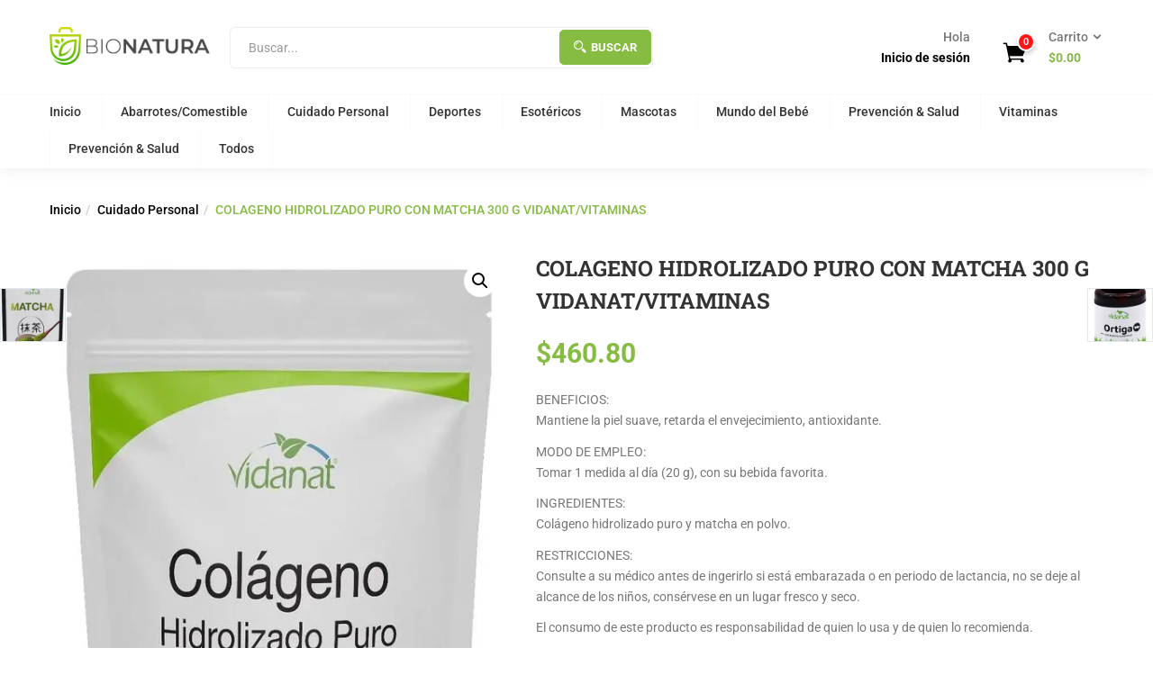

--- FILE ---
content_type: text/html; charset=UTF-8
request_url: https://bionatura.com.mx/product/colageno-hidrolizado-puro-con-matcha-300-g-vidanat-vitaminas
body_size: 23879
content:
<!DOCTYPE html>
<html lang="es" class="no-js">
<head>
	<meta charset="UTF-8">
	<meta name="viewport" content="width=device-width">
	<link rel="profile" href="https://gmpg.org/xfn/11">
	<link rel="pingback" href="https://bionatura.com.mx/xmlrpc.php">
	<title>COLAGENO HIDROLIZADO PURO CON MATCHA 300 G VIDANAT/VITAMINAS &#8211; BioNatura</title>
<meta name='robots' content='max-image-preview:large' />
<script>window._wca = window._wca || [];</script>
<link rel='dns-prefetch' href='//stats.wp.com' />
<link rel='dns-prefetch' href='//fonts.googleapis.com' />
<link rel='preconnect' href='//i0.wp.com' />
<link rel='preconnect' href='//c0.wp.com' />
<link rel="alternate" type="application/rss+xml" title="BioNatura &raquo; Feed" href="https://bionatura.com.mx/feed" />
<link rel="alternate" type="application/rss+xml" title="BioNatura &raquo; Feed de los comentarios" href="https://bionatura.com.mx/comments/feed" />
<link rel="alternate" title="oEmbed (JSON)" type="application/json+oembed" href="https://bionatura.com.mx/wp-json/oembed/1.0/embed?url=https%3A%2F%2Fbionatura.com.mx%2Fproduct%2Fcolageno-hidrolizado-puro-con-matcha-300-g-vidanat-vitaminas" />
<link rel="alternate" title="oEmbed (XML)" type="text/xml+oembed" href="https://bionatura.com.mx/wp-json/oembed/1.0/embed?url=https%3A%2F%2Fbionatura.com.mx%2Fproduct%2Fcolageno-hidrolizado-puro-con-matcha-300-g-vidanat-vitaminas&#038;format=xml" />
<style id='wp-img-auto-sizes-contain-inline-css' type='text/css'>
img:is([sizes=auto i],[sizes^="auto," i]){contain-intrinsic-size:3000px 1500px}
/*# sourceURL=wp-img-auto-sizes-contain-inline-css */
</style>
<link rel='stylesheet' id='jetpack_related-posts-css' href='https://c0.wp.com/p/jetpack/15.4/modules/related-posts/related-posts.css' type='text/css' media='all' />
<style id='wp-emoji-styles-inline-css' type='text/css'>

	img.wp-smiley, img.emoji {
		display: inline !important;
		border: none !important;
		box-shadow: none !important;
		height: 1em !important;
		width: 1em !important;
		margin: 0 0.07em !important;
		vertical-align: -0.1em !important;
		background: none !important;
		padding: 0 !important;
	}
/*# sourceURL=wp-emoji-styles-inline-css */
</style>
<link rel='stylesheet' id='wp-block-library-css' href='https://c0.wp.com/c/6.9/wp-includes/css/dist/block-library/style.min.css' type='text/css' media='all' />
<style id='classic-theme-styles-inline-css' type='text/css'>
/*! This file is auto-generated */
.wp-block-button__link{color:#fff;background-color:#32373c;border-radius:9999px;box-shadow:none;text-decoration:none;padding:calc(.667em + 2px) calc(1.333em + 2px);font-size:1.125em}.wp-block-file__button{background:#32373c;color:#fff;text-decoration:none}
/*# sourceURL=/wp-includes/css/classic-themes.min.css */
</style>
<style id='global-styles-inline-css' type='text/css'>
:root{--wp--preset--aspect-ratio--square: 1;--wp--preset--aspect-ratio--4-3: 4/3;--wp--preset--aspect-ratio--3-4: 3/4;--wp--preset--aspect-ratio--3-2: 3/2;--wp--preset--aspect-ratio--2-3: 2/3;--wp--preset--aspect-ratio--16-9: 16/9;--wp--preset--aspect-ratio--9-16: 9/16;--wp--preset--color--black: #000000;--wp--preset--color--cyan-bluish-gray: #abb8c3;--wp--preset--color--white: #ffffff;--wp--preset--color--pale-pink: #f78da7;--wp--preset--color--vivid-red: #cf2e2e;--wp--preset--color--luminous-vivid-orange: #ff6900;--wp--preset--color--luminous-vivid-amber: #fcb900;--wp--preset--color--light-green-cyan: #7bdcb5;--wp--preset--color--vivid-green-cyan: #00d084;--wp--preset--color--pale-cyan-blue: #8ed1fc;--wp--preset--color--vivid-cyan-blue: #0693e3;--wp--preset--color--vivid-purple: #9b51e0;--wp--preset--gradient--vivid-cyan-blue-to-vivid-purple: linear-gradient(135deg,rgb(6,147,227) 0%,rgb(155,81,224) 100%);--wp--preset--gradient--light-green-cyan-to-vivid-green-cyan: linear-gradient(135deg,rgb(122,220,180) 0%,rgb(0,208,130) 100%);--wp--preset--gradient--luminous-vivid-amber-to-luminous-vivid-orange: linear-gradient(135deg,rgb(252,185,0) 0%,rgb(255,105,0) 100%);--wp--preset--gradient--luminous-vivid-orange-to-vivid-red: linear-gradient(135deg,rgb(255,105,0) 0%,rgb(207,46,46) 100%);--wp--preset--gradient--very-light-gray-to-cyan-bluish-gray: linear-gradient(135deg,rgb(238,238,238) 0%,rgb(169,184,195) 100%);--wp--preset--gradient--cool-to-warm-spectrum: linear-gradient(135deg,rgb(74,234,220) 0%,rgb(151,120,209) 20%,rgb(207,42,186) 40%,rgb(238,44,130) 60%,rgb(251,105,98) 80%,rgb(254,248,76) 100%);--wp--preset--gradient--blush-light-purple: linear-gradient(135deg,rgb(255,206,236) 0%,rgb(152,150,240) 100%);--wp--preset--gradient--blush-bordeaux: linear-gradient(135deg,rgb(254,205,165) 0%,rgb(254,45,45) 50%,rgb(107,0,62) 100%);--wp--preset--gradient--luminous-dusk: linear-gradient(135deg,rgb(255,203,112) 0%,rgb(199,81,192) 50%,rgb(65,88,208) 100%);--wp--preset--gradient--pale-ocean: linear-gradient(135deg,rgb(255,245,203) 0%,rgb(182,227,212) 50%,rgb(51,167,181) 100%);--wp--preset--gradient--electric-grass: linear-gradient(135deg,rgb(202,248,128) 0%,rgb(113,206,126) 100%);--wp--preset--gradient--midnight: linear-gradient(135deg,rgb(2,3,129) 0%,rgb(40,116,252) 100%);--wp--preset--font-size--small: 13px;--wp--preset--font-size--medium: 20px;--wp--preset--font-size--large: 36px;--wp--preset--font-size--x-large: 42px;--wp--preset--spacing--20: 0.44rem;--wp--preset--spacing--30: 0.67rem;--wp--preset--spacing--40: 1rem;--wp--preset--spacing--50: 1.5rem;--wp--preset--spacing--60: 2.25rem;--wp--preset--spacing--70: 3.38rem;--wp--preset--spacing--80: 5.06rem;--wp--preset--shadow--natural: 6px 6px 9px rgba(0, 0, 0, 0.2);--wp--preset--shadow--deep: 12px 12px 50px rgba(0, 0, 0, 0.4);--wp--preset--shadow--sharp: 6px 6px 0px rgba(0, 0, 0, 0.2);--wp--preset--shadow--outlined: 6px 6px 0px -3px rgb(255, 255, 255), 6px 6px rgb(0, 0, 0);--wp--preset--shadow--crisp: 6px 6px 0px rgb(0, 0, 0);}:where(.is-layout-flex){gap: 0.5em;}:where(.is-layout-grid){gap: 0.5em;}body .is-layout-flex{display: flex;}.is-layout-flex{flex-wrap: wrap;align-items: center;}.is-layout-flex > :is(*, div){margin: 0;}body .is-layout-grid{display: grid;}.is-layout-grid > :is(*, div){margin: 0;}:where(.wp-block-columns.is-layout-flex){gap: 2em;}:where(.wp-block-columns.is-layout-grid){gap: 2em;}:where(.wp-block-post-template.is-layout-flex){gap: 1.25em;}:where(.wp-block-post-template.is-layout-grid){gap: 1.25em;}.has-black-color{color: var(--wp--preset--color--black) !important;}.has-cyan-bluish-gray-color{color: var(--wp--preset--color--cyan-bluish-gray) !important;}.has-white-color{color: var(--wp--preset--color--white) !important;}.has-pale-pink-color{color: var(--wp--preset--color--pale-pink) !important;}.has-vivid-red-color{color: var(--wp--preset--color--vivid-red) !important;}.has-luminous-vivid-orange-color{color: var(--wp--preset--color--luminous-vivid-orange) !important;}.has-luminous-vivid-amber-color{color: var(--wp--preset--color--luminous-vivid-amber) !important;}.has-light-green-cyan-color{color: var(--wp--preset--color--light-green-cyan) !important;}.has-vivid-green-cyan-color{color: var(--wp--preset--color--vivid-green-cyan) !important;}.has-pale-cyan-blue-color{color: var(--wp--preset--color--pale-cyan-blue) !important;}.has-vivid-cyan-blue-color{color: var(--wp--preset--color--vivid-cyan-blue) !important;}.has-vivid-purple-color{color: var(--wp--preset--color--vivid-purple) !important;}.has-black-background-color{background-color: var(--wp--preset--color--black) !important;}.has-cyan-bluish-gray-background-color{background-color: var(--wp--preset--color--cyan-bluish-gray) !important;}.has-white-background-color{background-color: var(--wp--preset--color--white) !important;}.has-pale-pink-background-color{background-color: var(--wp--preset--color--pale-pink) !important;}.has-vivid-red-background-color{background-color: var(--wp--preset--color--vivid-red) !important;}.has-luminous-vivid-orange-background-color{background-color: var(--wp--preset--color--luminous-vivid-orange) !important;}.has-luminous-vivid-amber-background-color{background-color: var(--wp--preset--color--luminous-vivid-amber) !important;}.has-light-green-cyan-background-color{background-color: var(--wp--preset--color--light-green-cyan) !important;}.has-vivid-green-cyan-background-color{background-color: var(--wp--preset--color--vivid-green-cyan) !important;}.has-pale-cyan-blue-background-color{background-color: var(--wp--preset--color--pale-cyan-blue) !important;}.has-vivid-cyan-blue-background-color{background-color: var(--wp--preset--color--vivid-cyan-blue) !important;}.has-vivid-purple-background-color{background-color: var(--wp--preset--color--vivid-purple) !important;}.has-black-border-color{border-color: var(--wp--preset--color--black) !important;}.has-cyan-bluish-gray-border-color{border-color: var(--wp--preset--color--cyan-bluish-gray) !important;}.has-white-border-color{border-color: var(--wp--preset--color--white) !important;}.has-pale-pink-border-color{border-color: var(--wp--preset--color--pale-pink) !important;}.has-vivid-red-border-color{border-color: var(--wp--preset--color--vivid-red) !important;}.has-luminous-vivid-orange-border-color{border-color: var(--wp--preset--color--luminous-vivid-orange) !important;}.has-luminous-vivid-amber-border-color{border-color: var(--wp--preset--color--luminous-vivid-amber) !important;}.has-light-green-cyan-border-color{border-color: var(--wp--preset--color--light-green-cyan) !important;}.has-vivid-green-cyan-border-color{border-color: var(--wp--preset--color--vivid-green-cyan) !important;}.has-pale-cyan-blue-border-color{border-color: var(--wp--preset--color--pale-cyan-blue) !important;}.has-vivid-cyan-blue-border-color{border-color: var(--wp--preset--color--vivid-cyan-blue) !important;}.has-vivid-purple-border-color{border-color: var(--wp--preset--color--vivid-purple) !important;}.has-vivid-cyan-blue-to-vivid-purple-gradient-background{background: var(--wp--preset--gradient--vivid-cyan-blue-to-vivid-purple) !important;}.has-light-green-cyan-to-vivid-green-cyan-gradient-background{background: var(--wp--preset--gradient--light-green-cyan-to-vivid-green-cyan) !important;}.has-luminous-vivid-amber-to-luminous-vivid-orange-gradient-background{background: var(--wp--preset--gradient--luminous-vivid-amber-to-luminous-vivid-orange) !important;}.has-luminous-vivid-orange-to-vivid-red-gradient-background{background: var(--wp--preset--gradient--luminous-vivid-orange-to-vivid-red) !important;}.has-very-light-gray-to-cyan-bluish-gray-gradient-background{background: var(--wp--preset--gradient--very-light-gray-to-cyan-bluish-gray) !important;}.has-cool-to-warm-spectrum-gradient-background{background: var(--wp--preset--gradient--cool-to-warm-spectrum) !important;}.has-blush-light-purple-gradient-background{background: var(--wp--preset--gradient--blush-light-purple) !important;}.has-blush-bordeaux-gradient-background{background: var(--wp--preset--gradient--blush-bordeaux) !important;}.has-luminous-dusk-gradient-background{background: var(--wp--preset--gradient--luminous-dusk) !important;}.has-pale-ocean-gradient-background{background: var(--wp--preset--gradient--pale-ocean) !important;}.has-electric-grass-gradient-background{background: var(--wp--preset--gradient--electric-grass) !important;}.has-midnight-gradient-background{background: var(--wp--preset--gradient--midnight) !important;}.has-small-font-size{font-size: var(--wp--preset--font-size--small) !important;}.has-medium-font-size{font-size: var(--wp--preset--font-size--medium) !important;}.has-large-font-size{font-size: var(--wp--preset--font-size--large) !important;}.has-x-large-font-size{font-size: var(--wp--preset--font-size--x-large) !important;}
:where(.wp-block-post-template.is-layout-flex){gap: 1.25em;}:where(.wp-block-post-template.is-layout-grid){gap: 1.25em;}
:where(.wp-block-term-template.is-layout-flex){gap: 1.25em;}:where(.wp-block-term-template.is-layout-grid){gap: 1.25em;}
:where(.wp-block-columns.is-layout-flex){gap: 2em;}:where(.wp-block-columns.is-layout-grid){gap: 2em;}
:root :where(.wp-block-pullquote){font-size: 1.5em;line-height: 1.6;}
/*# sourceURL=global-styles-inline-css */
</style>
<link rel='stylesheet' id='contact-form-7-css' href='https://bionatura.com.mx/wp-content/plugins/contact-form-7/includes/css/styles.css?ver=6.0.6' type='text/css' media='all' />
<link rel='stylesheet' id='photoswipe-css' href='https://c0.wp.com/p/woocommerce/10.4.3/assets/css/photoswipe/photoswipe.min.css' type='text/css' media='all' />
<link rel='stylesheet' id='photoswipe-default-skin-css' href='https://c0.wp.com/p/woocommerce/10.4.3/assets/css/photoswipe/default-skin/default-skin.min.css' type='text/css' media='all' />
<link rel='stylesheet' id='woocommerce-layout-css' href='https://c0.wp.com/p/woocommerce/10.4.3/assets/css/woocommerce-layout.css' type='text/css' media='all' />
<style id='woocommerce-layout-inline-css' type='text/css'>

	.infinite-scroll .woocommerce-pagination {
		display: none;
	}
/*# sourceURL=woocommerce-layout-inline-css */
</style>
<link rel='stylesheet' id='woocommerce-smallscreen-css' href='https://c0.wp.com/p/woocommerce/10.4.3/assets/css/woocommerce-smallscreen.css' type='text/css' media='only screen and (max-width: 768px)' />
<link rel='stylesheet' id='woocommerce-general-css' href='https://c0.wp.com/p/woocommerce/10.4.3/assets/css/woocommerce.css' type='text/css' media='all' />
<style id='woocommerce-inline-inline-css' type='text/css'>
.woocommerce form .form-row .required { visibility: hidden; }
/*# sourceURL=woocommerce-inline-inline-css */
</style>
<link rel='stylesheet' id='woo-variation-swatches-css' href='https://bionatura.com.mx/wp-content/plugins/woo-variation-swatches/assets/css/frontend.min.css?ver=1762900694' type='text/css' media='all' />
<style id='woo-variation-swatches-inline-css' type='text/css'>
:root {
--wvs-tick:url("data:image/svg+xml;utf8,%3Csvg filter='drop-shadow(0px 0px 2px rgb(0 0 0 / .8))' xmlns='http://www.w3.org/2000/svg'  viewBox='0 0 30 30'%3E%3Cpath fill='none' stroke='%23ffffff' stroke-linecap='round' stroke-linejoin='round' stroke-width='4' d='M4 16L11 23 27 7'/%3E%3C/svg%3E");

--wvs-cross:url("data:image/svg+xml;utf8,%3Csvg filter='drop-shadow(0px 0px 5px rgb(255 255 255 / .6))' xmlns='http://www.w3.org/2000/svg' width='72px' height='72px' viewBox='0 0 24 24'%3E%3Cpath fill='none' stroke='%23ff0000' stroke-linecap='round' stroke-width='0.6' d='M5 5L19 19M19 5L5 19'/%3E%3C/svg%3E");
--wvs-single-product-item-width:30px;
--wvs-single-product-item-height:30px;
--wvs-single-product-item-font-size:16px}
/*# sourceURL=woo-variation-swatches-inline-css */
</style>
<link rel='stylesheet' id='yith-quick-view-css' href='https://bionatura.com.mx/wp-content/plugins/yith-woocommerce-quick-view/assets/css/yith-quick-view.css?ver=2.10.0' type='text/css' media='all' />
<style id='yith-quick-view-inline-css' type='text/css'>

				#yith-quick-view-modal .yith-quick-view-overlay{background:rgba( 0, 0, 0, 0.8)}
				#yith-quick-view-modal .yith-wcqv-main{background:#ffffff;}
				#yith-quick-view-close{color:#cdcdcd;}
				#yith-quick-view-close:hover{color:#ff0000;}
/*# sourceURL=yith-quick-view-inline-css */
</style>
<link rel='stylesheet' id='greenmart-theme-fonts-css' href='https://fonts.googleapis.com/css?family=Roboto%3A100%2C100i%2C300%2C300i%2C400%2C400i%2C500%2C500i%2C700%2C700i%2C900%7CRoboto%20Slab%3A100%2C300%2C400%2C700&#038;subset=latin%2Clatin-ext&#038;display=swap' type='text/css' media='all' />
<link rel='stylesheet' id='greenmart-woocommerce-css' href='https://bionatura.com.mx/wp-content/themes/greenmart/css/skins/organic/woocommerce.css?ver=4.0' type='text/css' media='all' />
<link rel='stylesheet' id='font-awesome-css' href='https://bionatura.com.mx/wp-content/plugins/elementor/assets/lib/font-awesome/css/font-awesome.min.css?ver=4.7.0' type='text/css' media='all' />
<style id='font-awesome-inline-css' type='text/css'>
[data-font="FontAwesome"]:before {font-family: 'FontAwesome' !important;content: attr(data-icon) !important;speak: none !important;font-weight: normal !important;font-variant: normal !important;text-transform: none !important;line-height: 1 !important;font-style: normal !important;-webkit-font-smoothing: antialiased !important;-moz-osx-font-smoothing: grayscale !important;}
/*# sourceURL=font-awesome-inline-css */
</style>
<link rel='stylesheet' id='font-tbay-css' href='https://bionatura.com.mx/wp-content/themes/greenmart/css/font-tbay-custom.css?ver=1.0.0' type='text/css' media='all' />
<link rel='stylesheet' id='simple-line-icons-css' href='https://bionatura.com.mx/wp-content/themes/greenmart/css/simple-line-icons.css?ver=2.4.0' type='text/css' media='all' />
<link rel='stylesheet' id='material-design-iconic-font-css' href='https://bionatura.com.mx/wp-content/themes/greenmart/css/material-design-iconic-font.min.css?ver=2.2.0' type='text/css' media='all' />
<link rel='stylesheet' id='animate-css' href='https://bionatura.com.mx/wp-content/themes/greenmart/css/animate.css?ver=3.5.0' type='text/css' media='all' />
<link rel='stylesheet' id='icofont-css' href='https://bionatura.com.mx/wp-content/themes/greenmart/css/icofont.css?ver=1.0.1' type='text/css' media='all' />
<link rel='stylesheet' id='elementor-frontend-css' href='https://bionatura.com.mx/wp-content/plugins/elementor/assets/css/frontend.min.css?ver=3.34.2' type='text/css' media='all' />
<link rel='stylesheet' id='greenmart-template-css' href='https://bionatura.com.mx/wp-content/themes/greenmart/css/skins/organic/template.css?ver=4.0' type='text/css' media='all' />
<style id='greenmart-template-inline-css' type='text/css'>
.vc_custom_1505445847374{padding-bottom: 30px !important;}.vc_custom_1617902813867{margin-top: 10px !important;}.vc_custom_1621548188701{margin-top: 25px !important;margin-bottom: 15px !important;}
/*# sourceURL=greenmart-template-inline-css */
</style>
<link rel='stylesheet' id='greenmart-style-css' href='https://bionatura.com.mx/wp-content/themes/greenmart/style.css?ver=1.0' type='text/css' media='all' />
<style id='greenmart-style-inline-css' type='text/css'>
:root {--tb-theme-color: #86bc42;--tb-theme-color-hover: #7fb23e;}:root {--tb-text-primary-font: Roboto, sans-serif;--tb-text-second-font: Roboto Slab, sans-serif;}/* Woocommerce Breadcrumbs */.site-header .logo img {max-width: 180px;}.site-header .logo img {padding-top: 0;padding-right: 0;padding-bottom: 0;padding-left: 0;}@media (min-width: 768px) and (max-width: 1024px){/* Limit logo image width for tablet according to mobile header height */.mobile-logo a img {max-width: 100px;}.mobile-logo a img {padding-top: 0;padding-right: 0;padding-bottom: 0;padding-left: 0;}}@media (max-width: 1199px) {/* Limit logo image height for mobile according to mobile header height */.mobile-logo a img {max-width: 147px;}.mobile-logo a img {padding-top: 0;padding-right: 0;padding-bottom: 0;padding-left: 0;}}/* Custom CSS */
/*# sourceURL=greenmart-style-inline-css */
</style>
<link rel='stylesheet' id='elementor-icons-css' href='https://bionatura.com.mx/wp-content/plugins/elementor/assets/lib/eicons/css/elementor-icons.min.css?ver=5.46.0' type='text/css' media='all' />
<link rel='stylesheet' id='elementor-post-3519-css' href='https://bionatura.com.mx/wp-content/uploads/elementor/css/post-3519.css?ver=1769008548' type='text/css' media='all' />
<link rel='stylesheet' id='font-awesome-5-all-css' href='https://bionatura.com.mx/wp-content/plugins/elementor/assets/lib/font-awesome/css/all.min.css?ver=3.34.2' type='text/css' media='all' />
<link rel='stylesheet' id='font-awesome-4-shim-css' href='https://bionatura.com.mx/wp-content/plugins/elementor/assets/lib/font-awesome/css/v4-shims.min.css?ver=3.34.2' type='text/css' media='all' />
<link rel='stylesheet' id='sumoselect-css' href='https://bionatura.com.mx/wp-content/themes/greenmart/css/sumoselect.css?ver=1.0.0' type='text/css' media='all' />
<link rel='stylesheet' id='jquery-fancybox-css' href='https://bionatura.com.mx/wp-content/themes/greenmart/css/jquery.fancybox.css?ver=3.2.0' type='text/css' media='all' />
<link rel='stylesheet' id='jquery-treeview-css' href='https://bionatura.com.mx/wp-content/themes/greenmart/css/jquery.treeview.css?ver=1.0.0' type='text/css' media='all' />
<link rel='stylesheet' id='elementor-gf-local-roboto-css' href='https://bionatura.com.mx/wp-content/uploads/elementor/google-fonts/css/roboto.css?ver=1742412572' type='text/css' media='all' />
<link rel='stylesheet' id='elementor-gf-local-robotoslab-css' href='https://bionatura.com.mx/wp-content/uploads/elementor/google-fonts/css/robotoslab.css?ver=1742412577' type='text/css' media='all' />
<script type="text/javascript" src="https://c0.wp.com/c/6.9/wp-includes/js/jquery/jquery.min.js" id="jquery-core-js"></script>
<script type="text/javascript" src="https://c0.wp.com/c/6.9/wp-includes/js/jquery/jquery-migrate.min.js" id="jquery-migrate-js"></script>
<script type="text/javascript" id="jetpack_related-posts-js-extra">
/* <![CDATA[ */
var related_posts_js_options = {"post_heading":"h4"};
//# sourceURL=jetpack_related-posts-js-extra
/* ]]> */
</script>
<script type="text/javascript" src="https://c0.wp.com/p/jetpack/15.4/_inc/build/related-posts/related-posts.min.js" id="jetpack_related-posts-js"></script>
<script type="text/javascript" src="https://c0.wp.com/p/woocommerce/10.4.3/assets/js/jquery-blockui/jquery.blockUI.min.js" id="wc-jquery-blockui-js" data-wp-strategy="defer"></script>
<script type="text/javascript" id="wc-add-to-cart-js-extra">
/* <![CDATA[ */
var wc_add_to_cart_params = {"ajax_url":"/wp-admin/admin-ajax.php","wc_ajax_url":"/?wc-ajax=%%endpoint%%","i18n_view_cart":"Ver carrito","cart_url":"https://bionatura.com.mx/cart","is_cart":"","cart_redirect_after_add":"no"};
//# sourceURL=wc-add-to-cart-js-extra
/* ]]> */
</script>
<script type="text/javascript" src="https://c0.wp.com/p/woocommerce/10.4.3/assets/js/frontend/add-to-cart.min.js" id="wc-add-to-cart-js" data-wp-strategy="defer"></script>
<script type="text/javascript" src="https://c0.wp.com/p/woocommerce/10.4.3/assets/js/zoom/jquery.zoom.min.js" id="wc-zoom-js" defer="defer" data-wp-strategy="defer"></script>
<script type="text/javascript" src="https://c0.wp.com/p/woocommerce/10.4.3/assets/js/flexslider/jquery.flexslider.min.js" id="wc-flexslider-js" defer="defer" data-wp-strategy="defer"></script>
<script type="text/javascript" src="https://c0.wp.com/p/woocommerce/10.4.3/assets/js/photoswipe/photoswipe.min.js" id="wc-photoswipe-js" defer="defer" data-wp-strategy="defer"></script>
<script type="text/javascript" src="https://c0.wp.com/p/woocommerce/10.4.3/assets/js/photoswipe/photoswipe-ui-default.min.js" id="wc-photoswipe-ui-default-js" defer="defer" data-wp-strategy="defer"></script>
<script type="text/javascript" id="wc-single-product-js-extra">
/* <![CDATA[ */
var wc_single_product_params = {"i18n_required_rating_text":"Por favor elige una puntuaci\u00f3n","i18n_rating_options":["1 de 5 estrellas","2 de 5 estrellas","3 de 5 estrellas","4 de 5 estrellas","5 de 5 estrellas"],"i18n_product_gallery_trigger_text":"Ver galer\u00eda de im\u00e1genes a pantalla completa","review_rating_required":"yes","flexslider":{"rtl":false,"animation":"slide","smoothHeight":true,"directionNav":false,"controlNav":"thumbnails","slideshow":false,"animationSpeed":500,"animationLoop":false,"allowOneSlide":false},"zoom_enabled":"1","zoom_options":[],"photoswipe_enabled":"1","photoswipe_options":{"shareEl":false,"closeOnScroll":false,"history":false,"hideAnimationDuration":0,"showAnimationDuration":0},"flexslider_enabled":"1"};
//# sourceURL=wc-single-product-js-extra
/* ]]> */
</script>
<script type="text/javascript" src="https://c0.wp.com/p/woocommerce/10.4.3/assets/js/frontend/single-product.min.js" id="wc-single-product-js" defer="defer" data-wp-strategy="defer"></script>
<script type="text/javascript" src="https://c0.wp.com/p/woocommerce/10.4.3/assets/js/js-cookie/js.cookie.min.js" id="wc-js-cookie-js" defer="defer" data-wp-strategy="defer"></script>
<script type="text/javascript" id="woocommerce-js-extra">
/* <![CDATA[ */
var woocommerce_params = {"ajax_url":"/wp-admin/admin-ajax.php","wc_ajax_url":"/?wc-ajax=%%endpoint%%","i18n_password_show":"Mostrar contrase\u00f1a","i18n_password_hide":"Ocultar contrase\u00f1a"};
//# sourceURL=woocommerce-js-extra
/* ]]> */
</script>
<script type="text/javascript" src="https://c0.wp.com/p/woocommerce/10.4.3/assets/js/frontend/woocommerce.min.js" id="woocommerce-js" defer="defer" data-wp-strategy="defer"></script>
<script type="text/javascript" src="https://bionatura.com.mx/wp-content/plugins/js_composer/assets/js/vendors/woocommerce-add-to-cart.js?ver=8.0.1" id="vc_woocommerce-add-to-cart-js-js"></script>
<script type="text/javascript" src="https://stats.wp.com/s-202604.js" id="woocommerce-analytics-js" defer="defer" data-wp-strategy="defer"></script>
<script type="text/javascript" src="https://bionatura.com.mx/wp-content/plugins/elementor/assets/lib/font-awesome/js/v4-shims.min.js?ver=3.34.2" id="font-awesome-4-shim-js"></script>
<script></script><link rel="https://api.w.org/" href="https://bionatura.com.mx/wp-json/" /><link rel="alternate" title="JSON" type="application/json" href="https://bionatura.com.mx/wp-json/wp/v2/product/8794" /><link rel="canonical" href="https://bionatura.com.mx/product/colageno-hidrolizado-puro-con-matcha-300-g-vidanat-vitaminas" />
<meta name="generator" content="Redux 4.5.7" />	<style>img#wpstats{display:none}</style>
		<script type="text/javascript" src="//s7.addthis.com/js/300/addthis_widget.js#pubid=ra-59f2a47d2f1aaba2"></script>	<noscript><style>.woocommerce-product-gallery{ opacity: 1 !important; }</style></noscript>
	<meta name="generator" content="Elementor 3.34.2; features: additional_custom_breakpoints; settings: css_print_method-external, google_font-enabled, font_display-auto">
<style type="text/css">.recentcomments a{display:inline !important;padding:0 !important;margin:0 !important;}</style>			<style>
				.e-con.e-parent:nth-of-type(n+4):not(.e-lazyloaded):not(.e-no-lazyload),
				.e-con.e-parent:nth-of-type(n+4):not(.e-lazyloaded):not(.e-no-lazyload) * {
					background-image: none !important;
				}
				@media screen and (max-height: 1024px) {
					.e-con.e-parent:nth-of-type(n+3):not(.e-lazyloaded):not(.e-no-lazyload),
					.e-con.e-parent:nth-of-type(n+3):not(.e-lazyloaded):not(.e-no-lazyload) * {
						background-image: none !important;
					}
				}
				@media screen and (max-height: 640px) {
					.e-con.e-parent:nth-of-type(n+2):not(.e-lazyloaded):not(.e-no-lazyload),
					.e-con.e-parent:nth-of-type(n+2):not(.e-lazyloaded):not(.e-no-lazyload) * {
						background-image: none !important;
					}
				}
			</style>
			<meta name="generator" content="Powered by WPBakery Page Builder - drag and drop page builder for WordPress."/>
<meta name="generator" content="Powered by Slider Revolution 6.7.13 - responsive, Mobile-Friendly Slider Plugin for WordPress with comfortable drag and drop interface." />
<link rel="icon" href="https://i0.wp.com/bionatura.com.mx/wp-content/uploads/2021/05/cropped-logo.png?fit=32%2C32&#038;ssl=1" sizes="32x32" />
<link rel="icon" href="https://i0.wp.com/bionatura.com.mx/wp-content/uploads/2021/05/cropped-logo.png?fit=192%2C192&#038;ssl=1" sizes="192x192" />
<link rel="apple-touch-icon" href="https://i0.wp.com/bionatura.com.mx/wp-content/uploads/2021/05/cropped-logo.png?fit=180%2C180&#038;ssl=1" />
<meta name="msapplication-TileImage" content="https://i0.wp.com/bionatura.com.mx/wp-content/uploads/2021/05/cropped-logo.png?fit=270%2C270&#038;ssl=1" />
<script>function setREVStartSize(e){
			//window.requestAnimationFrame(function() {
				window.RSIW = window.RSIW===undefined ? window.innerWidth : window.RSIW;
				window.RSIH = window.RSIH===undefined ? window.innerHeight : window.RSIH;
				try {
					var pw = document.getElementById(e.c).parentNode.offsetWidth,
						newh;
					pw = pw===0 || isNaN(pw) || (e.l=="fullwidth" || e.layout=="fullwidth") ? window.RSIW : pw;
					e.tabw = e.tabw===undefined ? 0 : parseInt(e.tabw);
					e.thumbw = e.thumbw===undefined ? 0 : parseInt(e.thumbw);
					e.tabh = e.tabh===undefined ? 0 : parseInt(e.tabh);
					e.thumbh = e.thumbh===undefined ? 0 : parseInt(e.thumbh);
					e.tabhide = e.tabhide===undefined ? 0 : parseInt(e.tabhide);
					e.thumbhide = e.thumbhide===undefined ? 0 : parseInt(e.thumbhide);
					e.mh = e.mh===undefined || e.mh=="" || e.mh==="auto" ? 0 : parseInt(e.mh,0);
					if(e.layout==="fullscreen" || e.l==="fullscreen")
						newh = Math.max(e.mh,window.RSIH);
					else{
						e.gw = Array.isArray(e.gw) ? e.gw : [e.gw];
						for (var i in e.rl) if (e.gw[i]===undefined || e.gw[i]===0) e.gw[i] = e.gw[i-1];
						e.gh = e.el===undefined || e.el==="" || (Array.isArray(e.el) && e.el.length==0)? e.gh : e.el;
						e.gh = Array.isArray(e.gh) ? e.gh : [e.gh];
						for (var i in e.rl) if (e.gh[i]===undefined || e.gh[i]===0) e.gh[i] = e.gh[i-1];
											
						var nl = new Array(e.rl.length),
							ix = 0,
							sl;
						e.tabw = e.tabhide>=pw ? 0 : e.tabw;
						e.thumbw = e.thumbhide>=pw ? 0 : e.thumbw;
						e.tabh = e.tabhide>=pw ? 0 : e.tabh;
						e.thumbh = e.thumbhide>=pw ? 0 : e.thumbh;
						for (var i in e.rl) nl[i] = e.rl[i]<window.RSIW ? 0 : e.rl[i];
						sl = nl[0];
						for (var i in nl) if (sl>nl[i] && nl[i]>0) { sl = nl[i]; ix=i;}
						var m = pw>(e.gw[ix]+e.tabw+e.thumbw) ? 1 : (pw-(e.tabw+e.thumbw)) / (e.gw[ix]);
						newh =  (e.gh[ix] * m) + (e.tabh + e.thumbh);
					}
					var el = document.getElementById(e.c);
					if (el!==null && el) el.style.height = newh+"px";
					el = document.getElementById(e.c+"_wrapper");
					if (el!==null && el) {
						el.style.height = newh+"px";
						el.style.display = "block";
					}
				} catch(e){
					console.log("Failure at Presize of Slider:" + e)
				}
			//});
		  };</script>
<noscript><style> .wpb_animate_when_almost_visible { opacity: 1; }</style></noscript>	
</head>
<body data-rsssl=1 class="wp-singular product-template-default single single-product postid-8794 wp-theme-greenmart theme-greenmart woocommerce woocommerce-page woocommerce-no-js woo-variation-swatches wvs-behavior-blur wvs-theme-greenmart wvs-show-label wvs-tooltip v1  tbay-show-cart-mobile tbay-show-quantity-mobile wpb-js-composer js-comp-ver-8.0.1 vc_responsive elementor-default elementor-kit-3519">
<div id="wrapper-container" class="wrapper-container v1">

	  

  

<div id="tbay-mobile-smartmenu" data-themes="theme-light" data-enablesocial="0" data-enabletabs="1" data-tabone="Menu" data-taboneicon="icon-menu icons" data-tabsecond="Políticas" data-tabsecondicon="icon-grid icons" data-enableeffects="1" data-effectspanels="no-effect" data-effectslistitems="fx-listitems-fade" data-counters="1" data-title="Menu" data-enablesearch="1" data-textsearch="Buscar..." data-searchnoresults="Sin resultado." data-searchsplash="" class="tbay-mmenu hidden-lg hidden-md v1"> 
    <div class="tbay-offcanvas-body">

        <nav id="tbay-mobile-menu-navbar" class="menu navbar navbar-offcanvas navbar-static">
            <div id="main-mobile-menu-mmenu" class="menu-principal-container"><ul id="main-mobile-menu-mmenu-wrapper" class="menu" data-id="principal"><li id="menu-item-12274" class=" menu-item menu-item-type-custom menu-item-object-custom menu-item-home  menu-item-12274"><a href="https://bionatura.com.mx/">Inicio</a></li>
<li id="menu-item-12276" class=" menu-item menu-item-type-custom menu-item-object-custom  menu-item-12276"><a href="https://bionatura.com.mx/product-category/abarrotes-comestible">Abarrotes/Comestible</a></li>
<li id="menu-item-12277" class=" menu-item menu-item-type-custom menu-item-object-custom  menu-item-12277"><a href="https://bionatura.com.mx/product-category/cuidado-personal">Cuidado Personal</a></li>
<li id="menu-item-12278" class=" menu-item menu-item-type-custom menu-item-object-custom  menu-item-12278"><a href="https://bionatura.com.mx/product-category/deportes">Deportes</a></li>
<li id="menu-item-12279" class=" menu-item menu-item-type-custom menu-item-object-custom  menu-item-12279"><a href="https://bionatura.com.mx/product-category/esotericos">Esotéricos</a></li>
<li id="menu-item-12280" class=" menu-item menu-item-type-custom menu-item-object-custom  menu-item-12280"><a href="https://bionatura.com.mx/product-category/mascotas">Mascotas</a></li>
<li id="menu-item-12281" class=" menu-item menu-item-type-custom menu-item-object-custom  menu-item-12281"><a href="https://bionatura.com.mx/product-category/mundo-del-bebe">Mundo del Bebé</a></li>
<li id="menu-item-12282" class=" menu-item menu-item-type-custom menu-item-object-custom  menu-item-12282"><a href="https://bionatura.com.mx/product-category/prevencion-y-salud">Prevención &#038; Salud</a></li>
<li id="menu-item-12283" class=" menu-item menu-item-type-custom menu-item-object-custom  menu-item-12283"><a href="https://bionatura.com.mx/product-category/vitaminas">Vitaminas</a></li>
<li id="menu-item-12284" class=" menu-item menu-item-type-custom menu-item-object-custom  menu-item-12284"><a href="https://bionatura.com.mx/product-category/prevencion-y-salud-2">Prevención &#038; Salud</a></li>
<li id="menu-item-12275" class=" menu-item menu-item-type-custom menu-item-object-custom  menu-item-12275"><a href="https://bionatura.com.mx/shop">Todos</a></li>
</ul></div><div id="mobile-menu-second-mmenu" class="menu-principal-container"><ul id="main-mobile-second-mmenu-wrapper" class="menu" data-id=""><li class=" menu-item menu-item-type-custom menu-item-object-custom menu-item-home  menu-item-12274"><a href="https://bionatura.com.mx/">Inicio</a></li>
<li class=" menu-item menu-item-type-custom menu-item-object-custom  menu-item-12276"><a href="https://bionatura.com.mx/product-category/abarrotes-comestible">Abarrotes/Comestible</a></li>
<li class=" menu-item menu-item-type-custom menu-item-object-custom  menu-item-12277"><a href="https://bionatura.com.mx/product-category/cuidado-personal">Cuidado Personal</a></li>
<li class=" menu-item menu-item-type-custom menu-item-object-custom  menu-item-12278"><a href="https://bionatura.com.mx/product-category/deportes">Deportes</a></li>
<li class=" menu-item menu-item-type-custom menu-item-object-custom  menu-item-12279"><a href="https://bionatura.com.mx/product-category/esotericos">Esotéricos</a></li>
<li class=" menu-item menu-item-type-custom menu-item-object-custom  menu-item-12280"><a href="https://bionatura.com.mx/product-category/mascotas">Mascotas</a></li>
<li class=" menu-item menu-item-type-custom menu-item-object-custom  menu-item-12281"><a href="https://bionatura.com.mx/product-category/mundo-del-bebe">Mundo del Bebé</a></li>
<li class=" menu-item menu-item-type-custom menu-item-object-custom  menu-item-12282"><a href="https://bionatura.com.mx/product-category/prevencion-y-salud">Prevención &#038; Salud</a></li>
<li class=" menu-item menu-item-type-custom menu-item-object-custom  menu-item-12283"><a href="https://bionatura.com.mx/product-category/vitaminas">Vitaminas</a></li>
<li class=" menu-item menu-item-type-custom menu-item-object-custom  menu-item-12284"><a href="https://bionatura.com.mx/product-category/prevencion-y-salud-2">Prevención &#038; Salud</a></li>
<li class=" menu-item menu-item-type-custom menu-item-object-custom  menu-item-12275"><a href="https://bionatura.com.mx/shop">Todos</a></li>
</ul></div>        </nav>


    </div>
</div>

<div class="topbar-device-mobile  visible-xxs clearfix">
				<div class="active-mobile">
			<a href="javascript:void(0);" class="btn btn-sm btn-danger mmenu-open"><i class="fa fa-bars"></i></a><a href="#page" class="btn btn-sm btn-danger"><i class="fa fa-close"></i></a>		</div>
		<div class="mobile-logo">
							<a href="https://bionatura.com.mx/">
					<img class="logo-mobile-img" src="https://bionatura.com.mx/wp-content/uploads/2021/05/logo-2.png" alt="BioNatura">
				</a>
					</div>
		<div class="search-device">
			<a class="show-search" href="javascript:;"><i class="icon-magnifier icons"></i></a>
			

<div class="tbay-search-form">
	<form class="form-search-mobile " action="https://bionatura.com.mx/" method="get" data-appendto=".result-mobile-lia60">
		<div class="form-group">
			<div class="input-group">
									<input type="text" placeholder="Buscar..." name="s" required oninvalid="this.setCustomValidity('Escriba al menos 2 caracteres')" oninput="setCustomValidity('')"  class="tbay-search form-control input-sm"/>
					<div class="tbay-preloader"></div>

					<div class="button-group input-group-addon">
						<button type="submit" class="button-search btn btn-sm"><i class="icofont-search-2"></i></button>
					</div>  
					<div class="tbay-search-result result-mobile-lia60"></div>
									<input type="hidden" name="post_type" value="product" class="post_type" />
							</div>
			
		</div>
	</form>
	<div class="search-mobile-close"></div>
</div>
		</div>
					<div class="device-cart">
				<a class="mobil-view-cart" href="https://bionatura.com.mx/cart" >
					<i class="icon-basket icons"></i>
					<span class="mini-cart-items cart-mobile">0</span>
				</a>   
			</div>
		
	
</div>


        <div class="topbar-mobile  hidden-lg hidden-md hidden-xxs clearfix">
	<div class="logo-mobile-theme col-xs-6 text-left">
		
    <div class="logo">
        <a href="https://bionatura.com.mx/">
            <img class="header-logo-img" src="https://bionatura.com.mx/wp-content/uploads/2021/05/logo-2.png" alt="BioNatura">
        </a>
    </div>
 
        <p class="site-title"><a href="https://bionatura.com.mx/" rel="home">BioNatura</a></p>        <h2 class="site-description">Tienda de Productos Naturales</h2>
	</div>
     <div class="topbar-mobile-right col-xs-6 text-right">
        <div class="active-mobile">
            <a href="javascript:void(0);" class="btn btn-sm btn-danger mmenu-open"><i class="fa fa-bars"></i></a><a href="#page" class="btn btn-sm btn-danger"><i class="fa fa-close"></i></a>        </div>
        <div class="topbar-inner">
            <div class="search-device">
				<a class="show-search" href="javascript:;"><i class="icon-magnifier icons"></i></a>
				

<div class="tbay-search-form">
	<form class="form-search-mobile " action="https://bionatura.com.mx/" method="get" data-appendto=".result-mobile-vRfpu">
		<div class="form-group">
			<div class="input-group">
									<input type="text" placeholder="Buscar..." name="s" required oninvalid="this.setCustomValidity('Escriba al menos 2 caracteres')" oninput="setCustomValidity('')"  class="tbay-search form-control input-sm"/>
					<div class="tbay-preloader"></div>

					<div class="button-group input-group-addon">
						<button type="submit" class="button-search btn btn-sm"><i class="icofont-search-2"></i></button>
					</div>  
					<div class="tbay-search-result result-mobile-vRfpu"></div>
									<input type="hidden" name="post_type" value="product" class="post_type" />
							</div>
			
		</div>
	</form>
	<div class="search-mobile-close"></div>
</div>
			</div>
            
            <div class="setting-popup">

                <div class="dropdown">
                    <button class="btn btn-sm btn-primary btn-outline dropdown-toggle" type="button" data-toggle="dropdown"><span class="fa fa-user"></span></button>
                    <div class="dropdown-menu">
                                            </div>
                </div>

            </div>
            <div class="active-mobile top-cart">

                <div class="dropdown">
                    <button class="btn btn-sm btn-primary btn-outline dropdown-toggle" type="button" data-toggle="dropdown"><span class="fa fa-shopping-cart"></span></button>
                    <div class="dropdown-menu">
                        <div class="widget_shopping_cart_content"></div>
                    </div>
                </div>
                
            </div>  
        </div>
    </div>       
</div>

	<header id="tbay-header" class="site-header header-default header-v1 hidden-sm hidden-xs main-sticky-header" role="banner">
    <div class="header-main clearfix">
        <div class="container">
            <div class="header-inner">
                <div class="row">
					<!-- //LOGO -->
                    <div class="logo-in-theme col-md-2 text-center">
                        
    <div class="logo">
        <a href="https://bionatura.com.mx/">
            <img class="header-logo-img" src="https://bionatura.com.mx/wp-content/uploads/2021/05/logo-2.png" alt="BioNatura">
        </a>
    </div>
                     </div>
					
                    <!-- SEARCH -->
                    <div class="search col-md-5 hidden-sm hidden-xs">
                        <div class="pull-right">
									<div class="tbay-search-form ">
		<form action="https://bionatura.com.mx/" method="get" data-appendto=".result-desktop">
			<div class="form-group">
				<div class="input-group">
									  		<input type="text" placeholder="Buscar..." name="s" required oninvalid="this.setCustomValidity('Escriba al menos 2 caracteres')" oninput="setCustomValidity('')"  class="tbay-search form-control input-sm"/>
						<div class="tbay-preloader"></div>
						<div class="button-group input-group-addon">
							<button type="submit" class="button-search btn btn-sm"><i class="icofont-search-2"></i>Buscar </button>
						</div>

						<div class="tbay-search-result result-desktop"></div>

											<input type="hidden" name="post_type" value="product" class="post_type" />
									</div>
				
			</div>
		</form>
	</div>

						</div>
                    </div>
					
					<div class="pull-right col-md-5 text-right">
					
														<ul class="list-inline acount style1">
					<li> Hola</li>
			<li> <a href="https://bionatura.com.mx/my-account" title="Inicio de sesión"> Inicio de sesión </a></li>
			</ul>
												
													<div class="pull-right top-cart-wishlist">
								
								<!-- Cart -->
								<div class="pull-right top-cart hidden-xs">
									<div class="tbay-topcart">
 <div id="cart" class="dropdown version-1">
        <span class="text-skin cart-icon">
			<i class="icofont-shopping-cart"></i>
			<span class="mini-cart-items">
			   0			</span>
		</span>
        <a class="dropdown-toggle mini-cart" data-toggle="dropdown" aria-expanded="true" role="button" aria-haspopup="true" data-delay="0" href="javascript:void(0);" title="Ver su carrito de compras">
            
			<span class="sub-title">Carrito <i class="icofont-rounded-down"></i> </span>
			<span class="mini-cart-subtotal"><span class="woocommerce-Price-amount amount"><bdi><span class="woocommerce-Price-currencySymbol">&#36;</span>0.00</bdi></span></span>
            
        </a>   
                 
            <div class="dropdown-menu"><div class="widget_shopping_cart_content">
                

<div class="mini_cart_content">
	<div class="mini_cart_inner">
		<div class="mcart-border">
							<ul class="cart_empty ">
					<li>No tiene artículos en su carrito de compras</li>
					<li class="total">Subtotal: <span class="woocommerce-Price-amount amount"><bdi><span class="woocommerce-Price-currencySymbol">&#36;</span>0.00</bdi></span></li>
				</ul>
			
						<div class="clearfix"></div>
		</div>
	</div>
</div>

            </div></div>
            </div>
</div>    								</div>
							</div>
												
					</div>
					
                </div>
            </div>
        </div>
    </div>
    <section id="tbay-mainmenu" class="tbay-mainmenu hidden-xs hidden-sm">
        <div class="container"> 
		
			<nav data-duration="400" class="menu hidden-xs hidden-sm tbay-megamenu slide animate navbar" role="navigation">
<div class="collapse navbar-collapse"><ul id="primary-menu" class="nav navbar-nav megamenu" data-id="principal"><li class="menu-item menu-item-type-custom menu-item-object-custom menu-item-home menu-item-12274 level-0 aligned-left"><a class="elementor-item" href="https://bionatura.com.mx/">Inicio</a></li>
<li class="menu-item menu-item-type-custom menu-item-object-custom menu-item-12276 level-0 aligned-left"><a class="elementor-item" href="https://bionatura.com.mx/product-category/abarrotes-comestible">Abarrotes/Comestible</a></li>
<li class="menu-item menu-item-type-custom menu-item-object-custom menu-item-12277 level-0 aligned-left"><a class="elementor-item" href="https://bionatura.com.mx/product-category/cuidado-personal">Cuidado Personal</a></li>
<li class="menu-item menu-item-type-custom menu-item-object-custom menu-item-12278 level-0 aligned-left"><a class="elementor-item" href="https://bionatura.com.mx/product-category/deportes">Deportes</a></li>
<li class="menu-item menu-item-type-custom menu-item-object-custom menu-item-12279 level-0 aligned-left"><a class="elementor-item" href="https://bionatura.com.mx/product-category/esotericos">Esotéricos</a></li>
<li class="menu-item menu-item-type-custom menu-item-object-custom menu-item-12280 level-0 aligned-left"><a class="elementor-item" href="https://bionatura.com.mx/product-category/mascotas">Mascotas</a></li>
<li class="menu-item menu-item-type-custom menu-item-object-custom menu-item-12281 level-0 aligned-left"><a class="elementor-item" href="https://bionatura.com.mx/product-category/mundo-del-bebe">Mundo del Bebé</a></li>
<li class="menu-item menu-item-type-custom menu-item-object-custom menu-item-12282 level-0 aligned-left"><a class="elementor-item" href="https://bionatura.com.mx/product-category/prevencion-y-salud">Prevención &#038; Salud</a></li>
<li class="menu-item menu-item-type-custom menu-item-object-custom menu-item-12283 level-0 aligned-left"><a class="elementor-item" href="https://bionatura.com.mx/product-category/vitaminas">Vitaminas</a></li>
<li class="menu-item menu-item-type-custom menu-item-object-custom menu-item-12284 level-0 aligned-left"><a class="elementor-item" href="https://bionatura.com.mx/product-category/prevencion-y-salud-2">Prevención &#038; Salud</a></li>
<li class="menu-item menu-item-type-custom menu-item-object-custom menu-item-12275 level-0 aligned-left"><a class="elementor-item" href="https://bionatura.com.mx/shop">Todos</a></li>
</ul></div></nav>			
			
        </div>      
    </section>
</header>
		

	<div id="tbay-main-content">

<section id="tbay-breadscrumb" class="tbay-breadscrumb  "><div class="container"><div class="breadscrumb-inner"><ol class="tbay-woocommerce-breadcrumb breadcrumb" itemprop="breadcrumb"><li><a href="https://bionatura.com.mx">Inicio</a></li><li><a href="https://bionatura.com.mx/product-category/cuidado-personal">Cuidado Personal</a></li><li>COLAGENO HIDROLIZADO PURO CON MATCHA 300 G VIDANAT/VITAMINAS</li></ol></div></div></section>

<section id="main-container" class="main-content container">
		<div class="row  "> 
		
		
		<div id="main-content" class="singular-shop col-xs-12 col-12 ">

						
			<div id="primary" class="content-area"><main id="main" class="site-main" role="main">			<div id="content" class="site-content" role="main">

				
<div class="product-nav pull-right"><div class="link-images visible-lg"><div class='left psnav'><a class='img-link' href="https://bionatura.com.mx/product/matcha-50-g-vidanat-vitaminas"><img width="160" height="130" src="https://i0.wp.com/bionatura.com.mx/wp-content/uploads/2021/04/60762_41e5ab3f-a139-4cd9-9365-4281d2700997_350x600-2.jpg?resize=160%2C130&amp;ssl=1" class="attachment-woocommerce_gallery_thumbnail size-woocommerce_gallery_thumbnail wp-post-image" alt="MATCHA 50 G VIDANAT/VITAMINAS" decoding="async" /></a>  <div class='product_single_nav_inner single_nav'>
                      <a href="https://bionatura.com.mx/product/matcha-50-g-vidanat-vitaminas">
                          <span class='name-pr'>MATCHA 50 G VIDANAT/VITAMINAS</span>
                      </a>
                  </div><a class='img-link' href="https://bionatura.com.mx/product/matcha-50-g-vidanat-vitaminas"></a></div><div class='right psnav'><a class='img-link' href="https://bionatura.com.mx/product/ortiga-60-cap-vidanat-vitaminas"></a>  <div class='product_single_nav_inner single_nav'>
                      <a href="https://bionatura.com.mx/product/ortiga-60-cap-vidanat-vitaminas">
                          <span class='name-pr'>ORTIGA 60 CAP VIDANAT/VITAMINAS</span>
                      </a>
                  </div><a class='img-link' href="https://bionatura.com.mx/product/ortiga-60-cap-vidanat-vitaminas"><img width="160" height="130" src="https://i0.wp.com/bionatura.com.mx/wp-content/uploads/2021/04/89893_779ad6bd-59e5-4c8e-9885-7e56f8152496_350x600-2.jpg?resize=160%2C130&amp;ssl=1" class="attachment-woocommerce_gallery_thumbnail size-woocommerce_gallery_thumbnail wp-post-image" alt="ORTIGA 60 CAP VIDANAT/VITAMINAS" decoding="async" /></a></div></div></div><div class="woocommerce-notices-wrapper"></div>
<div id="product-8794" class="style-horizontal form-cart-default product type-product post-8794 status-publish first instock product_cat-cuidado-personal has-post-thumbnail shipping-taxable purchasable product-type-simple">
	<div class="row">
		<div class="image-mains ">
			<div class="woocommerce-product-gallery woocommerce-product-gallery--with-images woocommerce-product-gallery--columns-4 images" data-columns="4" data-rtl="no" data-layout="horizontal" style="opacity: 0; transition: opacity .25s ease-in-out;">
	
      	<div class="woocommerce-product-gallery__wrapper">
		<div data-thumb="https://i0.wp.com/bionatura.com.mx/wp-content/uploads/2021/04/80463_3698d053-f4a0-425b-ab81-51b2db024dc4_543x815-2.jpg?resize=160%2C130&#038;ssl=1" data-thumb-alt="COLAGENO HIDROLIZADO PURO CON MATCHA 300 G VIDANAT/VITAMINAS" data-thumb-srcset=""  data-thumb-sizes="(max-width: 160px) 100vw, 160px" class="woocommerce-product-gallery__image"><a href="https://i0.wp.com/bionatura.com.mx/wp-content/uploads/2021/04/80463_3698d053-f4a0-425b-ab81-51b2db024dc4_543x815-2.jpg?fit=543%2C815&#038;ssl=1"><img fetchpriority="high" width="543" height="815" src="https://i0.wp.com/bionatura.com.mx/wp-content/uploads/2021/04/80463_3698d053-f4a0-425b-ab81-51b2db024dc4_543x815-2.jpg?fit=543%2C815&amp;ssl=1" class="wp-post-image" alt="COLAGENO HIDROLIZADO PURO CON MATCHA 300 G VIDANAT/VITAMINAS" data-caption="" data-src="https://i0.wp.com/bionatura.com.mx/wp-content/uploads/2021/04/80463_3698d053-f4a0-425b-ab81-51b2db024dc4_543x815-2.jpg?fit=543%2C815&#038;ssl=1" data-large_image="https://i0.wp.com/bionatura.com.mx/wp-content/uploads/2021/04/80463_3698d053-f4a0-425b-ab81-51b2db024dc4_543x815-2.jpg?fit=543%2C815&#038;ssl=1" data-large_image_width="543" data-large_image_height="815" decoding="async" /></a></div><div data-thumb="https://i0.wp.com/bionatura.com.mx/wp-content/uploads/2021/04/80463A_6345e768-d58d-4a7e-b5e4-d855380da889_543x815-2.jpg?resize=160%2C130&#038;ssl=1" data-thumb-alt="COLAGENO HIDROLIZADO PURO CON MATCHA 300 G VIDANAT/VITAMINAS" data-thumb-srcset=""  data-thumb-sizes="(max-width: 160px) 100vw, 160px" class="woocommerce-product-gallery__image"><a href="https://i0.wp.com/bionatura.com.mx/wp-content/uploads/2021/04/80463A_6345e768-d58d-4a7e-b5e4-d855380da889_543x815-2.jpg?fit=543%2C815&#038;ssl=1"><img loading="lazy" width="543" height="815" src="https://i0.wp.com/bionatura.com.mx/wp-content/uploads/2021/04/80463A_6345e768-d58d-4a7e-b5e4-d855380da889_543x815-2.jpg?fit=543%2C815&amp;ssl=1" class="" alt="COLAGENO HIDROLIZADO PURO CON MATCHA 300 G VIDANAT/VITAMINAS" data-caption="" data-src="https://i0.wp.com/bionatura.com.mx/wp-content/uploads/2021/04/80463A_6345e768-d58d-4a7e-b5e4-d855380da889_543x815-2.jpg?fit=543%2C815&#038;ssl=1" data-large_image="https://i0.wp.com/bionatura.com.mx/wp-content/uploads/2021/04/80463A_6345e768-d58d-4a7e-b5e4-d855380da889_543x815-2.jpg?fit=543%2C815&#038;ssl=1" data-large_image_width="543" data-large_image_height="815" decoding="async" /></a></div>	</div>
</div>
		</div>
		<div class="information ">
						<div class="summary entry-summary  has-buy-now">

				<h1 class="product_title entry-title">COLAGENO HIDROLIZADO PURO CON MATCHA 300 G VIDANAT/VITAMINAS</h1><p class="price"><span class="woocommerce-Price-amount amount"><bdi><span class="woocommerce-Price-currencySymbol">&#36;</span>460.80</bdi></span></p>
<div class="woocommerce-product-details__short-description">
	<p>BENEFICIOS:<br />
Mantiene la piel suave, retarda el envejecimiento, antioxidante.</p>
<p>MODO DE EMPLEO:<br />
Tomar 1 medida al día (20 g), con su bebida favorita.</p>
<p>INGREDIENTES:<br />
Colágeno hidrolizado puro y matcha en polvo.</p>
<p>RESTRICCIONES:<br />
Consulte a su médico antes de ingerirlo si está embarazada o en periodo de lactancia, no se deje al alcance de los niños, consérvese en un lugar fresco y seco.</p>
<p>El consumo de este producto es responsabilidad de quien lo usa y de quien lo recomienda.</p>
</div>

	
	<form class="cart" action="https://bionatura.com.mx/product/colageno-hidrolizado-puro-con-matcha-300-g-vidanat-vitaminas" method="post" enctype='multipart/form-data'>
		
		<div class="box-quantity ">
	<span class="title-qty">Cantidad</span>
	<div class="quantity">
		  		<label class="screen-reader-text" for="quantity_69748bd3d5f7d">Cantidad</label>
		<input class="minus" type="button" value="-">
		<input 
			type="number"
						id="quantity_69748bd3d5f7d"
			class="input-text qty text"
			min="1" 
			max="" 
			name="quantity" 
			value="1" 
			aria-label="Cantidad de producto"
			size="4"
							step="1" 
				placeholder=""
				inputmode="numeric" 
				autocomplete="on"
					/>
		<input class="plus" type="button" value="+">
			</div>

</div>
		<button type="submit" name="add-to-cart" value="8794" class="single_add_to_cart_button button alt">Añadir al carrito</button>

		<button class="tbay-buy-now button">Comprar Ahora</button><input type="hidden" value="0" name="greenmart_buy_now" />	</form>

	
<div class="product_meta">

	
	
		<span class="sku_wrapper">SKU: <span class="sku">80463</span></span>

	
	<span class="posted_in">Categoría: <a href="https://bionatura.com.mx/product-category/cuidado-personal" rel="tag">Cuidado Personal</a></span>
	
	
</div>
             <div class="tbay-woo-share">
                <div class="addthis_inline_share_toolbox"></div>
          </div>
            
			</div><!-- .summary -->
		</div>
	</div>
</div><!-- #product-8794 -->


			</div><!-- #content -->

			</main></div>
		</div><!-- #main-content -->
		
		
	</div>
</section>



	
				<div class="woo-after-single-product-summary">
			<div class="container">
				<div class="row ">

							 

					<div class="woo-after-single-content col-xs-12 col-xs-12 col-md-12 col-12">
						
						 
	<div class="related products widget ">
					<h3 class="widget-title"><span>Productos relacionados</span></h3>
				<div class="owl-carousel products related" data-navleft="icofont-simple-left" data-navright="icofont-simple-right" data-items="4" data-large="4" data-medium="3" data-smallmedium="3" data-extrasmall="2" data-carousel="owl" data-pagination="false" data-nav="true" data-loop="false" data-auto="false" data-autospeed=""  data-uncarouselmobile="false" >
    	
							<div class="item">
				
        
        	            <div class="products-grid product type-product post-9050 status-publish instock product_cat-cuidado-personal has-post-thumbnail shipping-taxable purchasable product-type-simple">
				<div class="product-block grid " data-product-id="9050">
	<div class="product-content">
		<div class="block-inner">
			<figure class="image">
								<a title="SHAMPOO REPELENTE DE PIOJOS 500 ML VIDANAT/CUIDADO PERS" href="https://bionatura.com.mx/product/shampoo-repelente-de-piojos-500-ml-vidanat-cuidado-pers" class="product-image">
					<img loading="lazy" width="405" height="330" src="https://i0.wp.com/bionatura.com.mx/wp-content/uploads/2021/04/98016_cc7eb6cb-3816-4f1d-9ec4-add9c6b8d223_543x815-2.jpg?resize=405%2C330&amp;ssl=1" class="attachment-shop_catalog image-effect" alt="SHAMPOO REPELENTE DE PIOJOS 500 ML VIDANAT/CUIDADO PERS" decoding="async" /><img loading="lazy" width="405" height="330" src="https://i0.wp.com/bionatura.com.mx/wp-content/uploads/2021/04/98016A_0e1b99d2-d2ce-4660-8039-dd495b2f8e03_543x815-2.jpg?resize=405%2C330&amp;ssl=1" class="image-hover" alt="SHAMPOO REPELENTE DE PIOJOS 500 ML VIDANAT/CUIDADO PERS" decoding="async" />				</a>
				
				<div class="button-wishlist">
					  
				</div>
			  

				
			</figure>
			
			

		</div>
		<div class="caption">
			<div class="meta">
				<div class="infor">
					<div class="name-subtitle">
						<h3 class="name"><a href="https://bionatura.com.mx/product/shampoo-repelente-de-piojos-500-ml-vidanat-cuidado-pers">SHAMPOO REPELENTE DE PIOJOS 500 ML VIDANAT/CUIDADO PERS</a></h3>

												
					</div>
					
					
	<span class="price"><span class="woocommerce-Price-amount amount"><bdi><span class="woocommerce-Price-currencySymbol">&#36;</span>102.00</bdi></span></span>
					
				</div>
			</div>  
			<div class="groups-button clearfix">
				<div class="add-cart"><a href="/product/colageno-hidrolizado-puro-con-matcha-300-g-vidanat-vitaminas?add-to-cart=9050" aria-describedby="woocommerce_loop_add_to_cart_link_describedby_9050" rel="nofollow" data-product_id="9050" data-product_sku="98016" data-quantity="1" class=" button product_type_simple add_to_cart_button ajax_add_to_cart product_type_simple" data-product_id="9050" data-product_sku="98016" aria-label="Añadir al carrito: &ldquo;SHAMPOO REPELENTE DE PIOJOS 500 ML VIDANAT/CUIDADO PERS&rdquo;" rel="nofollow" data-success_message="«SHAMPOO REPELENTE DE PIOJOS 500 ML VIDANAT/CUIDADO PERS» se ha añadido a tu carrito" role="button"><i class="icofont-shopping-cart"></i> <span class="title-cart">Añadir al carrito</span></a>			<span id="woocommerce_loop_add_to_cart_link_describedby_9050" class="screen-reader-text">
					</span>
	</div>				
									<a href="#" class="button yith-wcqv-button tbay-tooltip" data-toggle="tooltip" title="Vista rápida"  data-product_id="9050">
						<span>
							<i class="icofont-eye-alt"> </i>
						</span>
					</a>
					
				
				 
			</div>		
		</div>
    </div>
</div>
            </div>
		
							</div>
					
    	
							<div class="item">
				
        
        	            <div class="products-grid product type-product post-8639 status-publish instock product_cat-cuidado-personal has-post-thumbnail shipping-taxable purchasable product-type-simple">
				<div class="product-block grid " data-product-id="8639">
	<div class="product-content">
		<div class="block-inner">
			<figure class="image">
								<a title="DESODORANTE CRISTAL 100 G VITAL GREEN" href="https://bionatura.com.mx/product/desodorante-cristal-100-g-vital-green" class="product-image">
					<img loading="lazy" width="244" height="330" src="https://i0.wp.com/bionatura.com.mx/wp-content/uploads/2021/04/97413_1174bbe8-514b-4170-930e-62ce04150a1a_244x413-2.jpg?resize=244%2C330&amp;ssl=1" class="image-no-effect" alt="DESODORANTE CRISTAL 100 G VITAL GREEN" decoding="async" />				</a>
				
				<div class="button-wishlist">
					  
				</div>
			  

				
			</figure>
			
			

		</div>
		<div class="caption">
			<div class="meta">
				<div class="infor">
					<div class="name-subtitle">
						<h3 class="name"><a href="https://bionatura.com.mx/product/desodorante-cristal-100-g-vital-green">DESODORANTE CRISTAL 100 G VITAL GREEN</a></h3>

												
					</div>
					
					
	<span class="price"><span class="woocommerce-Price-amount amount"><bdi><span class="woocommerce-Price-currencySymbol">&#36;</span>295.20</bdi></span></span>
					
				</div>
			</div>  
			<div class="groups-button clearfix">
				<div class="add-cart"><a href="/product/colageno-hidrolizado-puro-con-matcha-300-g-vidanat-vitaminas?add-to-cart=8639" aria-describedby="woocommerce_loop_add_to_cart_link_describedby_8639" rel="nofollow" data-product_id="8639" data-product_sku="97413" data-quantity="1" class=" button product_type_simple add_to_cart_button ajax_add_to_cart product_type_simple" data-product_id="8639" data-product_sku="97413" aria-label="Añadir al carrito: &ldquo;DESODORANTE CRISTAL 100 G VITAL GREEN&rdquo;" rel="nofollow" data-success_message="«DESODORANTE CRISTAL 100 G VITAL GREEN» se ha añadido a tu carrito" role="button"><i class="icofont-shopping-cart"></i> <span class="title-cart">Añadir al carrito</span></a>			<span id="woocommerce_loop_add_to_cart_link_describedby_8639" class="screen-reader-text">
					</span>
	</div>				
									<a href="#" class="button yith-wcqv-button tbay-tooltip" data-toggle="tooltip" title="Vista rápida"  data-product_id="8639">
						<span>
							<i class="icofont-eye-alt"> </i>
						</span>
					</a>
					
				
				 
			</div>		
		</div>
    </div>
</div>
            </div>
		
							</div>
					
    	
							<div class="item">
				
        
        	            <div class="products-grid product type-product post-9053 status-publish last instock product_cat-cuidado-personal has-post-thumbnail shipping-taxable purchasable product-type-simple">
				<div class="product-block grid " data-product-id="9053">
	<div class="product-content">
		<div class="block-inner">
			<figure class="image">
								<a title="SHAMPOO CHILE 500 ML VIDANAT/CUIDADO PERS" href="https://bionatura.com.mx/product/shampoo-chile-500-ml-vidanat-cuidado-pers" class="product-image">
					<img loading="lazy" width="405" height="330" src="https://i0.wp.com/bionatura.com.mx/wp-content/uploads/2021/04/98023_78488455-1cf2-41e9-866d-086b507be37d_543x815-2.jpg?resize=405%2C330&amp;ssl=1" class="attachment-shop_catalog image-effect" alt="SHAMPOO CHILE 500 ML VIDANAT/CUIDADO PERS" decoding="async" /><img loading="lazy" width="405" height="330" src="https://i0.wp.com/bionatura.com.mx/wp-content/uploads/2021/04/98023A_86c4f8a7-3091-4ccf-834c-947447d71e20_543x815-2.jpg?resize=405%2C330&amp;ssl=1" class="image-hover" alt="SHAMPOO CHILE 500 ML VIDANAT/CUIDADO PERS" decoding="async" />				</a>
				
				<div class="button-wishlist">
					  
				</div>
			  

				
			</figure>
			
			

		</div>
		<div class="caption">
			<div class="meta">
				<div class="infor">
					<div class="name-subtitle">
						<h3 class="name"><a href="https://bionatura.com.mx/product/shampoo-chile-500-ml-vidanat-cuidado-pers">SHAMPOO CHILE 500 ML VIDANAT/CUIDADO PERS</a></h3>

												
					</div>
					
					
	<span class="price"><span class="woocommerce-Price-amount amount"><bdi><span class="woocommerce-Price-currencySymbol">&#36;</span>92.40</bdi></span></span>
					
				</div>
			</div>  
			<div class="groups-button clearfix">
				<div class="add-cart"><a href="/product/colageno-hidrolizado-puro-con-matcha-300-g-vidanat-vitaminas?add-to-cart=9053" aria-describedby="woocommerce_loop_add_to_cart_link_describedby_9053" rel="nofollow" data-product_id="9053" data-product_sku="98023" data-quantity="1" class=" button product_type_simple add_to_cart_button ajax_add_to_cart product_type_simple" data-product_id="9053" data-product_sku="98023" aria-label="Añadir al carrito: &ldquo;SHAMPOO CHILE 500 ML VIDANAT/CUIDADO PERS&rdquo;" rel="nofollow" data-success_message="«SHAMPOO CHILE 500 ML VIDANAT/CUIDADO PERS» se ha añadido a tu carrito" role="button"><i class="icofont-shopping-cart"></i> <span class="title-cart">Añadir al carrito</span></a>			<span id="woocommerce_loop_add_to_cart_link_describedby_9053" class="screen-reader-text">
					</span>
	</div>				
									<a href="#" class="button yith-wcqv-button tbay-tooltip" data-toggle="tooltip" title="Vista rápida"  data-product_id="9053">
						<span>
							<i class="icofont-eye-alt"> </i>
						</span>
					</a>
					
				
				 
			</div>		
		</div>
    </div>
</div>
            </div>
		
							</div>
					
    	
							<div class="item">
				
        
        	            <div class="products-grid product type-product post-8484 status-publish first instock product_cat-cuidado-personal has-post-thumbnail shipping-taxable purchasable product-type-simple">
				<div class="product-block grid " data-product-id="8484">
	<div class="product-content">
		<div class="block-inner">
			<figure class="image">
								<a title="ACIDO HIALURONICO CON COLAGENO Y VIT E 30 TAB YPENZA" href="https://bionatura.com.mx/product/acido-hialuronico-con-colageno-y-vit-e-30-tab-ypenza" class="product-image">
					<img loading="lazy" width="405" height="330" src="https://i0.wp.com/bionatura.com.mx/wp-content/uploads/2021/04/12341_87a52965-5102-4e89-b1e8-d6b51fe1937c_543x543-2.jpg?resize=405%2C330&amp;ssl=1" class="attachment-shop_catalog image-effect" alt="ACIDO HIALURONICO CON COLAGENO Y VIT E 30 TAB YPENZA" decoding="async" /><img loading="lazy" width="75" height="75" src="https://i0.wp.com/bionatura.com.mx/wp-content/uploads/2021/04/12341B_75x75_crop_center-2.jpg?resize=75%2C75&amp;ssl=1" class="image-hover" alt="ACIDO HIALURONICO CON COLAGENO Y VIT E 30 TAB YPENZA" decoding="async" />				</a>
				
				<div class="button-wishlist">
					  
				</div>
			  

				
			</figure>
			
			

		</div>
		<div class="caption">
			<div class="meta">
				<div class="infor">
					<div class="name-subtitle">
						<h3 class="name"><a href="https://bionatura.com.mx/product/acido-hialuronico-con-colageno-y-vit-e-30-tab-ypenza">ACIDO HIALURONICO CON COLAGENO Y VIT E 30 TAB YPENZA</a></h3>

												
					</div>
					
					
	<span class="price"><span class="woocommerce-Price-amount amount"><bdi><span class="woocommerce-Price-currencySymbol">&#36;</span>211.20</bdi></span></span>
					
				</div>
			</div>  
			<div class="groups-button clearfix">
				<div class="add-cart"><a href="/product/colageno-hidrolizado-puro-con-matcha-300-g-vidanat-vitaminas?add-to-cart=8484" aria-describedby="woocommerce_loop_add_to_cart_link_describedby_8484" rel="nofollow" data-product_id="8484" data-product_sku="12341" data-quantity="1" class=" button product_type_simple add_to_cart_button ajax_add_to_cart product_type_simple" data-product_id="8484" data-product_sku="12341" aria-label="Añadir al carrito: &ldquo;ACIDO HIALURONICO CON COLAGENO Y VIT E 30 TAB YPENZA&rdquo;" rel="nofollow" data-success_message="«ACIDO HIALURONICO CON COLAGENO Y VIT E 30 TAB YPENZA» se ha añadido a tu carrito" role="button"><i class="icofont-shopping-cart"></i> <span class="title-cart">Añadir al carrito</span></a>			<span id="woocommerce_loop_add_to_cart_link_describedby_8484" class="screen-reader-text">
					</span>
	</div>				
									<a href="#" class="button yith-wcqv-button tbay-tooltip" data-toggle="tooltip" title="Vista rápida"  data-product_id="8484">
						<span>
							<i class="icofont-eye-alt"> </i>
						</span>
					</a>
					
				
				 
			</div>		
		</div>
    </div>
</div>
            </div>
		
							</div>
					
    </div> 

	</div>


					</div>

										
					

				</div>
			</div>
		</div>
	


	</div><!-- .site-content -->

		<footer id="tbay-footer" class="tbay-footer" role="contentinfo">
										
	</footer><!-- .site-footer -->

	            <div class="tbay-to-top v1">
                
                                
                
                                <!-- Setting -->
                <div class="tbay-cart top-cart hidden-xs">
                    <a href="https://bionatura.com.mx/cart" class="mini-cart">
                        <i class="icofont-shopping-cart"></i>
                        <span class="mini-cart-items-fixed">
                        0                        </span>
                    </a>
                </div>
                                
                <a href="javascript:void(0);" id="back-to-top">
                    <i class="tb-icon tb-icon-zt-arrow-down-1"></i>
                </a>
            </div>
        
</div><!-- .site -->


		<script>
			window.RS_MODULES = window.RS_MODULES || {};
			window.RS_MODULES.modules = window.RS_MODULES.modules || {};
			window.RS_MODULES.waiting = window.RS_MODULES.waiting || [];
			window.RS_MODULES.defered = true;
			window.RS_MODULES.moduleWaiting = window.RS_MODULES.moduleWaiting || {};
			window.RS_MODULES.type = 'compiled';
		</script>
		<script type="speculationrules">
{"prefetch":[{"source":"document","where":{"and":[{"href_matches":"/*"},{"not":{"href_matches":["/wp-*.php","/wp-admin/*","/wp-content/uploads/*","/wp-content/*","/wp-content/plugins/*","/wp-content/themes/greenmart/*","/*\\?(.+)"]}},{"not":{"selector_matches":"a[rel~=\"nofollow\"]"}},{"not":{"selector_matches":".no-prefetch, .no-prefetch a"}}]},"eagerness":"conservative"}]}
</script>

<div id="yith-quick-view-modal" class="yith-quick-view yith-modal">
	<div class="yith-quick-view-overlay"></div>
	<div id=""class="yith-wcqv-wrapper">
		<div class="yith-wcqv-main">
			<div class="yith-wcqv-head">
				<a href="#" class="yith-quick-view-close">
                    <svg xmlns="http://www.w3.org/2000/svg" fill="none" viewBox="0 0 24 24" stroke-width="1.5" stroke="currentColor" class="size-6">
                        <path stroke-linecap="round" stroke-linejoin="round" d="M6 18 18 6M6 6l12 12" />
                    </svg>
                </a>
			</div>
			<div id="yith-quick-view-content" class="yith-quick-view-content woocommerce single-product"></div>
		</div>
	</div>
</div>
    <div class="modal fade" id="tbay-cart-modal" tabindex="-1" role="dialog" aria-hidden="true">
        <div class="modal-dialog modal-lg">
            <div class="modal-content">
                <div class="modal-body">
                    <button type="button" class="close btn btn-close" data-dismiss="modal" aria-hidden="true">
                        <i class="tb-icon tb-icon-zt-close"></i>
                    </button>
                    <div class="modal-body-content"></div>
                </div>
            </div>
        </div>
    </div>
    <script type="application/ld+json">{"@context":"https://schema.org/","@graph":[{"@context":"https://schema.org/","@type":"BreadcrumbList","itemListElement":[{"@type":"ListItem","position":1,"item":{"name":"Inicio","@id":"https://bionatura.com.mx"}},{"@type":"ListItem","position":2,"item":{"name":"Cuidado Personal","@id":"https://bionatura.com.mx/product-category/cuidado-personal"}},{"@type":"ListItem","position":3,"item":{"name":"COLAGENO HIDROLIZADO PURO CON MATCHA 300 G VIDANAT/VITAMINAS","@id":"https://bionatura.com.mx/product/colageno-hidrolizado-puro-con-matcha-300-g-vidanat-vitaminas"}}]},{"@context":"https://schema.org/","@type":"Product","@id":"https://bionatura.com.mx/product/colageno-hidrolizado-puro-con-matcha-300-g-vidanat-vitaminas#product","name":"COLAGENO HIDROLIZADO PURO CON MATCHA 300 G VIDANAT/VITAMINAS","url":"https://bionatura.com.mx/product/colageno-hidrolizado-puro-con-matcha-300-g-vidanat-vitaminas","description":"BENEFICIOS:\r\nMantiene la piel suave, retarda el envejecimiento, antioxidante.\r\n\r\nMODO DE EMPLEO:\r\nTomar 1 medida al d\u00eda (20 g), con su bebida favorita.\r\n\r\nINGREDIENTES:\r\nCol\u00e1geno hidrolizado puro y matcha en polvo.\r\n\r\nRESTRICCIONES:\r\nConsulte a su m\u00e9dico antes de ingerirlo si est\u00e1 embarazada o en periodo de lactancia, no se deje al alcance de los ni\u00f1os, cons\u00e9rvese en un lugar fresco y seco.\r\n\r\nEl consumo de este producto es responsabilidad de quien lo usa y de quien lo recomienda.","image":"https://bionatura.com.mx/wp-content/uploads/2021/04/80463_3698d053-f4a0-425b-ab81-51b2db024dc4_543x815-2.jpg","sku":"80463","offers":[{"@type":"Offer","priceSpecification":[{"@type":"UnitPriceSpecification","price":"460.80","priceCurrency":"MXN","valueAddedTaxIncluded":false,"validThrough":"2027-12-31"}],"priceValidUntil":"2027-12-31","availability":"https://schema.org/InStock","url":"https://bionatura.com.mx/product/colageno-hidrolizado-puro-con-matcha-300-g-vidanat-vitaminas","seller":{"@type":"Organization","name":"BioNatura","url":"https://bionatura.com.mx"}}]}]}</script>			<script>
				const lazyloadRunObserver = () => {
					const lazyloadBackgrounds = document.querySelectorAll( `.e-con.e-parent:not(.e-lazyloaded)` );
					const lazyloadBackgroundObserver = new IntersectionObserver( ( entries ) => {
						entries.forEach( ( entry ) => {
							if ( entry.isIntersecting ) {
								let lazyloadBackground = entry.target;
								if( lazyloadBackground ) {
									lazyloadBackground.classList.add( 'e-lazyloaded' );
								}
								lazyloadBackgroundObserver.unobserve( entry.target );
							}
						});
					}, { rootMargin: '200px 0px 200px 0px' } );
					lazyloadBackgrounds.forEach( ( lazyloadBackground ) => {
						lazyloadBackgroundObserver.observe( lazyloadBackground );
					} );
				};
				const events = [
					'DOMContentLoaded',
					'elementor/lazyload/observe',
				];
				events.forEach( ( event ) => {
					document.addEventListener( event, lazyloadRunObserver );
				} );
			</script>
			
<div id="photoswipe-fullscreen-dialog" class="pswp" tabindex="-1" role="dialog" aria-modal="true" aria-hidden="true" aria-label="Imagen en pantalla completa">
	<div class="pswp__bg"></div>
	<div class="pswp__scroll-wrap">
		<div class="pswp__container">
			<div class="pswp__item"></div>
			<div class="pswp__item"></div>
			<div class="pswp__item"></div>
		</div>
		<div class="pswp__ui pswp__ui--hidden">
			<div class="pswp__top-bar">
				<div class="pswp__counter"></div>
				<button class="pswp__button pswp__button--zoom" aria-label="Ampliar/Reducir"></button>
				<button class="pswp__button pswp__button--fs" aria-label="Cambiar a pantalla completa"></button>
				<button class="pswp__button pswp__button--share" aria-label="Compartir"></button>
				<button class="pswp__button pswp__button--close" aria-label="Cerrar (Esc)"></button>
				<div class="pswp__preloader">
					<div class="pswp__preloader__icn">
						<div class="pswp__preloader__cut">
							<div class="pswp__preloader__donut"></div>
						</div>
					</div>
				</div>
			</div>
			<div class="pswp__share-modal pswp__share-modal--hidden pswp__single-tap">
				<div class="pswp__share-tooltip"></div>
			</div>
			<button class="pswp__button pswp__button--arrow--left" aria-label="Anterior (flecha izquierda)"></button>
			<button class="pswp__button pswp__button--arrow--right" aria-label="Siguiente (flecha derecha)"></button>
			<div class="pswp__caption">
				<div class="pswp__caption__center"></div>
			</div>
		</div>
	</div>
</div>
	<script type='text/javascript'>
		(function () {
			var c = document.body.className;
			c = c.replace(/woocommerce-no-js/, 'woocommerce-js');
			document.body.className = c;
		})();
	</script>
	<script type="text/template" id="tmpl-variation-template">
	<div class="woocommerce-variation-description">{{{ data.variation.variation_description }}}</div>
	<div class="woocommerce-variation-price">{{{ data.variation.price_html }}}</div>
	<div class="woocommerce-variation-availability">{{{ data.variation.availability_html }}}</div>
</script>
<script type="text/template" id="tmpl-unavailable-variation-template">
	<p role="alert">Lo siento, este producto no está disponible. Por favor, elige otra combinación.</p>
</script>
<link rel='stylesheet' id='wc-blocks-style-css' href='https://c0.wp.com/p/woocommerce/10.4.3/assets/client/blocks/wc-blocks.css' type='text/css' media='all' />
<link rel='stylesheet' id='rs-plugin-settings-css' href='//bionatura.com.mx/wp-content/plugins/revslider-6.7.13-2/sr6/assets/css/rs6.css?ver=6.7.13' type='text/css' media='all' />
<style id='rs-plugin-settings-inline-css' type='text/css'>
#rs-demo-id {}
/*# sourceURL=rs-plugin-settings-inline-css */
</style>
<script type="text/javascript" src="https://c0.wp.com/c/6.9/wp-includes/js/jquery/ui/core.min.js" id="jquery-ui-core-js"></script>
<script type="text/javascript" src="https://c0.wp.com/c/6.9/wp-includes/js/jquery/ui/menu.min.js" id="jquery-ui-menu-js"></script>
<script type="text/javascript" src="https://c0.wp.com/c/6.9/wp-includes/js/dist/dom-ready.min.js" id="wp-dom-ready-js"></script>
<script type="text/javascript" src="https://c0.wp.com/c/6.9/wp-includes/js/dist/hooks.min.js" id="wp-hooks-js"></script>
<script type="text/javascript" src="https://c0.wp.com/c/6.9/wp-includes/js/dist/i18n.min.js" id="wp-i18n-js"></script>
<script type="text/javascript" id="wp-i18n-js-after">
/* <![CDATA[ */
wp.i18n.setLocaleData( { 'text direction\u0004ltr': [ 'ltr' ] } );
//# sourceURL=wp-i18n-js-after
/* ]]> */
</script>
<script type="text/javascript" id="wp-a11y-js-translations">
/* <![CDATA[ */
( function( domain, translations ) {
	var localeData = translations.locale_data[ domain ] || translations.locale_data.messages;
	localeData[""].domain = domain;
	wp.i18n.setLocaleData( localeData, domain );
} )( "default", {"translation-revision-date":"2026-01-07 19:47:18+0000","generator":"GlotPress\/4.0.3","domain":"messages","locale_data":{"messages":{"":{"domain":"messages","plural-forms":"nplurals=2; plural=n != 1;","lang":"es"},"Notifications":["Avisos"]}},"comment":{"reference":"wp-includes\/js\/dist\/a11y.js"}} );
//# sourceURL=wp-a11y-js-translations
/* ]]> */
</script>
<script type="text/javascript" src="https://c0.wp.com/c/6.9/wp-includes/js/dist/a11y.min.js" id="wp-a11y-js"></script>
<script type="text/javascript" src="https://c0.wp.com/c/6.9/wp-includes/js/jquery/ui/autocomplete.min.js" id="jquery-ui-autocomplete-js"></script>
<script type="text/javascript" src="https://bionatura.com.mx/wp-content/themes/greenmart/js/skins/organic/autocomplete-search-init.js" id="greenmart-autocomplete-js-js"></script>
<script type="text/javascript" src="https://bionatura.com.mx/wp-content/plugins/contact-form-7/includes/swv/js/index.js?ver=6.0.6" id="swv-js"></script>
<script type="text/javascript" id="contact-form-7-js-translations">
/* <![CDATA[ */
( function( domain, translations ) {
	var localeData = translations.locale_data[ domain ] || translations.locale_data.messages;
	localeData[""].domain = domain;
	wp.i18n.setLocaleData( localeData, domain );
} )( "contact-form-7", {"translation-revision-date":"2025-04-10 13:48:55+0000","generator":"GlotPress\/4.0.1","domain":"messages","locale_data":{"messages":{"":{"domain":"messages","plural-forms":"nplurals=2; plural=n != 1;","lang":"es"},"This contact form is placed in the wrong place.":["Este formulario de contacto est\u00e1 situado en el lugar incorrecto."],"Error:":["Error:"]}},"comment":{"reference":"includes\/js\/index.js"}} );
//# sourceURL=contact-form-7-js-translations
/* ]]> */
</script>
<script type="text/javascript" id="contact-form-7-js-before">
/* <![CDATA[ */
var wpcf7 = {
    "api": {
        "root": "https:\/\/bionatura.com.mx\/wp-json\/",
        "namespace": "contact-form-7\/v1"
    }
};
//# sourceURL=contact-form-7-js-before
/* ]]> */
</script>
<script type="text/javascript" src="https://bionatura.com.mx/wp-content/plugins/contact-form-7/includes/js/index.js?ver=6.0.6" id="contact-form-7-js"></script>
<script type="text/javascript" src="//bionatura.com.mx/wp-content/plugins/revslider-6.7.13-2/sr6/assets/js/rbtools.min.js?ver=6.7.13" defer async id="tp-tools-js"></script>
<script type="text/javascript" src="https://c0.wp.com/c/6.9/wp-includes/js/underscore.min.js" id="underscore-js"></script>
<script type="text/javascript" id="wp-util-js-extra">
/* <![CDATA[ */
var _wpUtilSettings = {"ajax":{"url":"/wp-admin/admin-ajax.php"}};
//# sourceURL=wp-util-js-extra
/* ]]> */
</script>
<script type="text/javascript" src="https://c0.wp.com/c/6.9/wp-includes/js/wp-util.min.js" id="wp-util-js"></script>
<script type="text/javascript" id="wp-api-request-js-extra">
/* <![CDATA[ */
var wpApiSettings = {"root":"https://bionatura.com.mx/wp-json/","nonce":"1a767c7bb2","versionString":"wp/v2/"};
//# sourceURL=wp-api-request-js-extra
/* ]]> */
</script>
<script type="text/javascript" src="https://c0.wp.com/c/6.9/wp-includes/js/api-request.min.js" id="wp-api-request-js"></script>
<script type="text/javascript" src="https://c0.wp.com/c/6.9/wp-includes/js/dist/url.min.js" id="wp-url-js"></script>
<script type="text/javascript" id="wp-api-fetch-js-translations">
/* <![CDATA[ */
( function( domain, translations ) {
	var localeData = translations.locale_data[ domain ] || translations.locale_data.messages;
	localeData[""].domain = domain;
	wp.i18n.setLocaleData( localeData, domain );
} )( "default", {"translation-revision-date":"2026-01-07 19:47:18+0000","generator":"GlotPress\/4.0.3","domain":"messages","locale_data":{"messages":{"":{"domain":"messages","plural-forms":"nplurals=2; plural=n != 1;","lang":"es"},"Could not get a valid response from the server.":["No se pudo obtener una respuesta v\u00e1lida del servidor."],"Unable to connect. Please check your Internet connection.":["No se puede conectar. Revisa tu conexi\u00f3n a Internet."],"Media upload failed. If this is a photo or a large image, please scale it down and try again.":["La subida de medios ha fallado. Si esto es una foto o una imagen grande, por favor, reduce su tama\u00f1o e int\u00e9ntalo de nuevo."],"The response is not a valid JSON response.":["Las respuesta no es una respuesta JSON v\u00e1lida."]}},"comment":{"reference":"wp-includes\/js\/dist\/api-fetch.js"}} );
//# sourceURL=wp-api-fetch-js-translations
/* ]]> */
</script>
<script type="text/javascript" src="https://c0.wp.com/c/6.9/wp-includes/js/dist/api-fetch.min.js" id="wp-api-fetch-js"></script>
<script type="text/javascript" id="wp-api-fetch-js-after">
/* <![CDATA[ */
wp.apiFetch.use( wp.apiFetch.createRootURLMiddleware( "https://bionatura.com.mx/wp-json/" ) );
wp.apiFetch.nonceMiddleware = wp.apiFetch.createNonceMiddleware( "1a767c7bb2" );
wp.apiFetch.use( wp.apiFetch.nonceMiddleware );
wp.apiFetch.use( wp.apiFetch.mediaUploadMiddleware );
wp.apiFetch.nonceEndpoint = "https://bionatura.com.mx/wp-admin/admin-ajax.php?action=rest-nonce";
//# sourceURL=wp-api-fetch-js-after
/* ]]> */
</script>
<script type="text/javascript" src="https://c0.wp.com/c/6.9/wp-includes/js/dist/vendor/wp-polyfill.min.js" id="wp-polyfill-js"></script>
<script type="text/javascript" id="woo-variation-swatches-js-extra">
/* <![CDATA[ */
var woo_variation_swatches_options = {"show_variation_label":"1","clear_on_reselect":"","variation_label_separator":":","is_mobile":"","show_variation_stock":"","stock_label_threshold":"5","cart_redirect_after_add":"no","enable_ajax_add_to_cart":"yes","cart_url":"https://bionatura.com.mx/cart","is_cart":""};
//# sourceURL=woo-variation-swatches-js-extra
/* ]]> */
</script>
<script type="text/javascript" src="https://bionatura.com.mx/wp-content/plugins/woo-variation-swatches/assets/js/frontend.min.js?ver=1762900694" id="woo-variation-swatches-js"></script>
<script type="text/javascript" id="yith-wcqv-frontend-js-extra">
/* <![CDATA[ */
var yith_qv = {"ajaxurl":"/wp-admin/admin-ajax.php","loader":"https://bionatura.com.mx/wp-content/plugins/yith-woocommerce-quick-view/assets/image/qv-loader.gif","lang":"","is_mobile":""};
//# sourceURL=yith-wcqv-frontend-js-extra
/* ]]> */
</script>
<script type="text/javascript" src="https://bionatura.com.mx/wp-content/plugins/yith-woocommerce-quick-view/assets/js/frontend.min.js?ver=2.10.0" id="yith-wcqv-frontend-js"></script>
<script type="text/javascript" src="https://bionatura.com.mx/wp-content/plugins/jetpack/jetpack_vendor/automattic/woocommerce-analytics/build/woocommerce-analytics-client.js?minify=false&amp;ver=75adc3c1e2933e2c8c6a" id="woocommerce-analytics-client-js" defer="defer" data-wp-strategy="defer"></script>
<script type="text/javascript" src="https://c0.wp.com/p/woocommerce/10.4.3/assets/js/sourcebuster/sourcebuster.min.js" id="sourcebuster-js-js"></script>
<script type="text/javascript" id="wc-order-attribution-js-extra">
/* <![CDATA[ */
var wc_order_attribution = {"params":{"lifetime":1.0e-5,"session":30,"base64":false,"ajaxurl":"https://bionatura.com.mx/wp-admin/admin-ajax.php","prefix":"wc_order_attribution_","allowTracking":true},"fields":{"source_type":"current.typ","referrer":"current_add.rf","utm_campaign":"current.cmp","utm_source":"current.src","utm_medium":"current.mdm","utm_content":"current.cnt","utm_id":"current.id","utm_term":"current.trm","utm_source_platform":"current.plt","utm_creative_format":"current.fmt","utm_marketing_tactic":"current.tct","session_entry":"current_add.ep","session_start_time":"current_add.fd","session_pages":"session.pgs","session_count":"udata.vst","user_agent":"udata.uag"}};
//# sourceURL=wc-order-attribution-js-extra
/* ]]> */
</script>
<script type="text/javascript" src="https://c0.wp.com/p/woocommerce/10.4.3/assets/js/frontend/order-attribution.min.js" id="wc-order-attribution-js"></script>
<script type="text/javascript" src="https://bionatura.com.mx/wp-content/themes/greenmart/js/slick.min.js?ver=1.0.0" id="slick-js"></script>
<script type="text/javascript" src="https://bionatura.com.mx/wp-content/themes/greenmart/js/custom-slick.min.js?ver=4.0" id="greenmart-custom-slick-js"></script>
<script type="text/javascript" src="https://bionatura.com.mx/wp-content/themes/greenmart/js/jquery.sumoselect.min.js?ver=3.0.2" id="jquery-sumoselect-js"></script>
<script type="text/javascript" src="https://bionatura.com.mx/wp-content/themes/greenmart/js/jquery.fancybox.min.js?ver=20150315" id="jquery-fancybox-js"></script>
<script type="text/javascript" src="https://bionatura.com.mx/wp-content/themes/greenmart/js/skip-link-fix.min.js?ver=20141010" id="skip-link-fix-js"></script>
<script type="text/javascript" src="//bionatura.com.mx/wp-content/plugins/revslider-6.7.13-2/sr6/assets/js/rs6.min.js?ver=6.7.13" defer async id="revmin-js"></script>
<script type="text/javascript" src="https://bionatura.com.mx/wp-content/themes/greenmart/js/jquery.mmenu.min.js?ver=7.0.5" id="jquery-mmenu-js"></script>
<script type="text/javascript" src="https://bionatura.com.mx/wp-content/themes/greenmart/js/jquery.treeview.min.js?ver=1.4.0" id="jquery-treeview-js"></script>
<script type="text/javascript" src="https://bionatura.com.mx/wp-content/themes/greenmart/js/bootstrap/bootstrap-3/bootstrap.min.js?ver=3.3.5" id="bootstrap-js"></script>
<script type="text/javascript" src="https://bionatura.com.mx/wp-content/themes/greenmart/js/jquery.waypoints.min.js?ver=4.0.0" id="waypoints-js"></script>
<script type="text/javascript" src="https://bionatura.com.mx/wp-content/themes/greenmart/js/detectmobilebrowser.min.js?ver=1.0.6" id="detectmobilebrowser-js"></script>
<script type="text/javascript" src="https://bionatura.com.mx/wp-content/plugins/js_composer/assets/js/dist/js_composer_front.min.js?ver=8.0.1" id="wpb_composer_front_js-js"></script>
<script type="text/javascript" src="https://bionatura.com.mx/wp-content/themes/greenmart/js/owl.carousel.min.js?ver=2.3.4" id="owl-carousel-js"></script>
<script type="text/javascript" src="https://bionatura.com.mx/wp-content/themes/greenmart/js/custom-carousel.min.js?ver=4.0" id="greenmart-custom-carousel-js"></script>
<script type="text/javascript" src="https://bionatura.com.mx/wp-content/themes/greenmart/js/woocommerce.min.js?ver=4.0" id="greenmart-woocommerce-js"></script>
<script type="text/javascript" src="https://bionatura.com.mx/wp-content/themes/greenmart/js/jquery.countdowntimer.min.js?ver=1.0.0" id="jquery-countdowntimer-js"></script>
<script type="text/javascript" id="greenmart-script-js-extra">
/* <![CDATA[ */
var greenmart_settings = {"storage_key":"greenmart_fd45b57d503f9b7ac1cf95062c42d60d","active_theme":"organic","ajaxurl":"https://bionatura.com.mx/wp-admin/admin-ajax.php","search_nonce":"bacec3f076","cancel":"cancelar","mobile":"","search":"Buscar","posts":"{\"page\":0,\"product\":\"colageno-hidrolizado-puro-con-matcha-300-g-vidanat-vitaminas\",\"post_type\":\"product\",\"name\":\"colageno-hidrolizado-puro-con-matcha-300-g-vidanat-vitaminas\",\"error\":\"\",\"m\":\"\",\"p\":0,\"post_parent\":\"\",\"subpost\":\"\",\"subpost_id\":\"\",\"attachment\":\"\",\"attachment_id\":0,\"pagename\":\"\",\"page_id\":0,\"second\":\"\",\"minute\":\"\",\"hour\":\"\",\"day\":0,\"monthnum\":0,\"year\":0,\"w\":0,\"category_name\":\"\",\"tag\":\"\",\"cat\":\"\",\"tag_id\":\"\",\"author\":\"\",\"author_name\":\"\",\"feed\":\"\",\"tb\":\"\",\"paged\":0,\"meta_key\":\"\",\"meta_value\":\"\",\"preview\":\"\",\"s\":\"\",\"sentence\":\"\",\"title\":\"\",\"fields\":\"all\",\"menu_order\":\"\",\"embed\":\"\",\"category__in\":[],\"category__not_in\":[],\"category__and\":[],\"post__in\":[],\"post__not_in\":[],\"post_name__in\":[],\"tag__in\":[],\"tag__not_in\":[],\"tag__and\":[],\"tag_slug__in\":[],\"tag_slug__and\":[],\"post_parent__in\":[],\"post_parent__not_in\":[],\"author__in\":[],\"author__not_in\":[],\"search_columns\":[],\"ignore_sticky_posts\":false,\"suppress_filters\":false,\"cache_results\":true,\"update_post_term_cache\":true,\"update_menu_item_cache\":false,\"lazy_load_term_meta\":true,\"update_post_meta_cache\":true,\"posts_per_page\":10,\"nopaging\":false,\"comments_per_page\":\"50\",\"no_found_rows\":false,\"order\":\"DESC\"}","view_all":"Ver todos los resultados","no_results":"No se encontraron resultados","skin_elementor":"","skin_elementor_fresh":"","elements_ready":{"slick":["brands","our-team","posts-grid","testimonials","custom-image-list-categories","list-categories-product","product-categories-tabs","product-category","product-count-down","product-tabs","product-recently-viewed","product-flash-sales","products-width-banner","products"],"ajax_tabs":["product-categories-tabs","product-tabs"],"countdowntimer":["product-count-down","product-flash-sales"],"layzyloadimage":["product-count-down","brands","products","posts-grid","our-team","product-category","product-tabs","testimonials","product-categories-tabs","list-categories-product","custom-image-list-categories","product-flash-sales"]},"combined_css":"","quick_view":{"prev":"fa fa-angle-left","next":"fa fa-angle-right"},"ajax_single_add_to_cart":"1","ajax_update_quantity":"1","enable_ajax_add_to_cart":"1","quantity_mode":"","wc_ajax_url":"/?wc-ajax=%%endpoint%%","swatches_pro":""};
//# sourceURL=greenmart-script-js-extra
/* ]]> */
</script>
<script type="text/javascript" src="https://bionatura.com.mx/wp-content/themes/greenmart/js/functions.min.js?ver=4.0" id="greenmart-script-js"></script>
<script type="text/javascript" src="https://bionatura.com.mx/wp-content/themes/greenmart/js/skins/organic/organic.min.js?ver=4.0" id="greenmart-skins-script-js"></script>
<script type="text/javascript" id="jetpack-stats-js-before">
/* <![CDATA[ */
_stq = window._stq || [];
_stq.push([ "view", {"v":"ext","blog":"192248437","post":"8794","tz":"0","srv":"bionatura.com.mx","j":"1:15.4"} ]);
_stq.push([ "clickTrackerInit", "192248437", "8794" ]);
//# sourceURL=jetpack-stats-js-before
/* ]]> */
</script>
<script type="text/javascript" src="https://stats.wp.com/e-202604.js" id="jetpack-stats-js" defer="defer" data-wp-strategy="defer"></script>
<script type="text/javascript" id="wc-add-to-cart-variation-js-extra">
/* <![CDATA[ */
var wc_add_to_cart_variation_params = {"wc_ajax_url":"/?wc-ajax=%%endpoint%%","i18n_no_matching_variations_text":"Lo siento, no hay productos que igualen tu selecci\u00f3n. Por favor, escoge una combinaci\u00f3n diferente.","i18n_make_a_selection_text":"Elige las opciones del producto antes de a\u00f1adir este producto a tu carrito.","i18n_unavailable_text":"Lo siento, este producto no est\u00e1 disponible. Por favor, elige otra combinaci\u00f3n.","i18n_reset_alert_text":"Se ha restablecido tu selecci\u00f3n. Por favor, elige alguna opci\u00f3n del producto antes de poder a\u00f1adir este producto a tu carrito.","woo_variation_swatches_ajax_variation_threshold_min":"30","woo_variation_swatches_ajax_variation_threshold_max":"100","woo_variation_swatches_total_children":{}};
//# sourceURL=wc-add-to-cart-variation-js-extra
/* ]]> */
</script>
<script type="text/javascript" src="https://c0.wp.com/p/woocommerce/10.4.3/assets/js/frontend/add-to-cart-variation.min.js" id="wc-add-to-cart-variation-js" defer="defer" data-wp-strategy="defer"></script>
<script id="wp-emoji-settings" type="application/json">
{"baseUrl":"https://s.w.org/images/core/emoji/17.0.2/72x72/","ext":".png","svgUrl":"https://s.w.org/images/core/emoji/17.0.2/svg/","svgExt":".svg","source":{"concatemoji":"https://bionatura.com.mx/wp-includes/js/wp-emoji-release.min.js?ver=5e00c2969354fcb4f30adca1882944c4"}}
</script>
<script type="module">
/* <![CDATA[ */
/*! This file is auto-generated */
const a=JSON.parse(document.getElementById("wp-emoji-settings").textContent),o=(window._wpemojiSettings=a,"wpEmojiSettingsSupports"),s=["flag","emoji"];function i(e){try{var t={supportTests:e,timestamp:(new Date).valueOf()};sessionStorage.setItem(o,JSON.stringify(t))}catch(e){}}function c(e,t,n){e.clearRect(0,0,e.canvas.width,e.canvas.height),e.fillText(t,0,0);t=new Uint32Array(e.getImageData(0,0,e.canvas.width,e.canvas.height).data);e.clearRect(0,0,e.canvas.width,e.canvas.height),e.fillText(n,0,0);const a=new Uint32Array(e.getImageData(0,0,e.canvas.width,e.canvas.height).data);return t.every((e,t)=>e===a[t])}function p(e,t){e.clearRect(0,0,e.canvas.width,e.canvas.height),e.fillText(t,0,0);var n=e.getImageData(16,16,1,1);for(let e=0;e<n.data.length;e++)if(0!==n.data[e])return!1;return!0}function u(e,t,n,a){switch(t){case"flag":return n(e,"\ud83c\udff3\ufe0f\u200d\u26a7\ufe0f","\ud83c\udff3\ufe0f\u200b\u26a7\ufe0f")?!1:!n(e,"\ud83c\udde8\ud83c\uddf6","\ud83c\udde8\u200b\ud83c\uddf6")&&!n(e,"\ud83c\udff4\udb40\udc67\udb40\udc62\udb40\udc65\udb40\udc6e\udb40\udc67\udb40\udc7f","\ud83c\udff4\u200b\udb40\udc67\u200b\udb40\udc62\u200b\udb40\udc65\u200b\udb40\udc6e\u200b\udb40\udc67\u200b\udb40\udc7f");case"emoji":return!a(e,"\ud83e\u1fac8")}return!1}function f(e,t,n,a){let r;const o=(r="undefined"!=typeof WorkerGlobalScope&&self instanceof WorkerGlobalScope?new OffscreenCanvas(300,150):document.createElement("canvas")).getContext("2d",{willReadFrequently:!0}),s=(o.textBaseline="top",o.font="600 32px Arial",{});return e.forEach(e=>{s[e]=t(o,e,n,a)}),s}function r(e){var t=document.createElement("script");t.src=e,t.defer=!0,document.head.appendChild(t)}a.supports={everything:!0,everythingExceptFlag:!0},new Promise(t=>{let n=function(){try{var e=JSON.parse(sessionStorage.getItem(o));if("object"==typeof e&&"number"==typeof e.timestamp&&(new Date).valueOf()<e.timestamp+604800&&"object"==typeof e.supportTests)return e.supportTests}catch(e){}return null}();if(!n){if("undefined"!=typeof Worker&&"undefined"!=typeof OffscreenCanvas&&"undefined"!=typeof URL&&URL.createObjectURL&&"undefined"!=typeof Blob)try{var e="postMessage("+f.toString()+"("+[JSON.stringify(s),u.toString(),c.toString(),p.toString()].join(",")+"));",a=new Blob([e],{type:"text/javascript"});const r=new Worker(URL.createObjectURL(a),{name:"wpTestEmojiSupports"});return void(r.onmessage=e=>{i(n=e.data),r.terminate(),t(n)})}catch(e){}i(n=f(s,u,c,p))}t(n)}).then(e=>{for(const n in e)a.supports[n]=e[n],a.supports.everything=a.supports.everything&&a.supports[n],"flag"!==n&&(a.supports.everythingExceptFlag=a.supports.everythingExceptFlag&&a.supports[n]);var t;a.supports.everythingExceptFlag=a.supports.everythingExceptFlag&&!a.supports.flag,a.supports.everything||((t=a.source||{}).concatemoji?r(t.concatemoji):t.wpemoji&&t.twemoji&&(r(t.twemoji),r(t.wpemoji)))});
//# sourceURL=https://bionatura.com.mx/wp-includes/js/wp-emoji-loader.min.js
/* ]]> */
</script>
<script></script>		<script type="text/javascript">
			(function() {
				window.wcAnalytics = window.wcAnalytics || {};
				const wcAnalytics = window.wcAnalytics;

				// Set the assets URL for webpack to find the split assets.
				wcAnalytics.assets_url = 'https://bionatura.com.mx/wp-content/plugins/jetpack/jetpack_vendor/automattic/woocommerce-analytics/src/../build/';

				// Set the REST API tracking endpoint URL.
				wcAnalytics.trackEndpoint = 'https://bionatura.com.mx/wp-json/woocommerce-analytics/v1/track';

				// Set common properties for all events.
				wcAnalytics.commonProps = {"blog_id":192248437,"store_id":"0eae7429-9927-47b5-a045-e4ce3aab4656","ui":null,"url":"https://bionatura.com.mx","woo_version":"10.4.3","wp_version":"6.9","store_admin":0,"device":"desktop","store_currency":"MXN","timezone":"+00:00","is_guest":1};

				// Set the event queue.
				wcAnalytics.eventQueue = [{"eventName":"product_view","props":{"pi":8794,"pn":"COLAGENO HIDROLIZADO PURO CON MATCHA 300 G VIDANAT/VITAMINAS","pc":"Cuidado Personal","pp":"460.8","pt":"simple"}}];

				// Features.
				wcAnalytics.features = {
					ch: false,
					sessionTracking: false,
					proxy: false,
				};

				wcAnalytics.breadcrumbs = ["Shop","Cuidado Personal","COLAGENO HIDROLIZADO PURO CON MATCHA 300 G VIDANAT/VITAMINAS"];

				// Page context flags.
				wcAnalytics.pages = {
					isAccountPage: false,
					isCart: false,
				};
			})();
		</script>
		
</body>
</html>

--- FILE ---
content_type: text/javascript
request_url: https://bionatura.com.mx/wp-content/themes/greenmart/js/skins/organic/autocomplete-search-init.js
body_size: 4885
content:
'use strict';

class AutoComplete {
  constructor() {
    if (typeof greenmart_settings === "undefined") return;

    var _this = this;

    _this._callAjaxSearch();

    jQuery(document.body).on('search_device_mobile', event => {
      _this._callAjaxSearch();
    });
  }

  _callAjaxSearch() {
    var acs_action = 'greenmart_autocomplete_search',
        $t = jQuery("input[name=s]");

    $t.on("focus", function () {
      var _this2 = jQuery(this);

      var appendto = typeof jQuery(this).parents('form').data('appendto') !== "undefined" ? jQuery(this).parents('form').data('appendto') : '';
      jQuery(this).autocomplete({
        source: function (req, response) {
          jQuery.ajax({
            url: greenmart_settings.ajaxurl + '?callback=?&action=' + acs_action,
            dataType: "json",
            data: {
              term: req.term,
              category: this.element.parent().find('.dropdown_product_cat').val(),
              style: this.element.data('style'),
              post_type: this.element.parent().find('.post_type').val(),
              security: greenmart_settings.search_nonce
            },
            success: function (data, event, ui) {
              if (!data.length) {
                if (_this2.val().length > 1) {
                  if (_this2.parents('form').find(appendto).find('ul').length > 0) {
                    _this2.parents('form').find(appendto).find('ul li').remove();
                  }
                }
              }

              response(data);
            }
          });
        },
        minLength: 2,
        appendTo: appendto,
        search: function (event, ui) {
          jQuery(event.currentTarget).parents('.tbay-search-form').addClass('load');
        },
        select: function (event, ui) {
          window.location.href = ui.item.link;
        },
        create: function () {
          jQuery(this).data('ui-autocomplete')._renderItem = function (ul, item) {
            var string = '';

            if (item.image != '') {
              var string = '<a class="image" href="' + item.link + '" title="' + item.label + '"><img class="pull-left" src="' + item.image + '" style="margin-right:10px;"></a>';
            }

            string += '<div class="group">';
            string += '<div class="name"><a href="' + item.link + '" title="' + item.label + '">' + item.label + '</a></div>';

            if (item.price != '') {
              string += '<div class="price">' + item.price + '</div> ';
            }

            string += '</div>';
            return jQuery("<li>").append(string).appendTo(ul);
          };

          jQuery(this).data('ui-autocomplete')._renderMenu = function (ul, items) {
            var that = this;
            jQuery.each(items, function (index, item) {
              that._renderItemData(ul, item);
            });

            if (items[0].view_all) {
              ul.append('<li class="list-header ui-menu-divider">' + items[0].result + '</li>');
              ul.append('<li class="list-bottom ui-menu-divider"><a class="search-view-all" href="javascript:void(0)">' + greenmart_settings.view_all + '</a></li>');
            } else {
              ul.append('<li class="list-header ui-menu-divider">' + items[0].result + '</li>');
            }

            jQuery(document.body).trigger('greenmart_search_view_all');
          };
        },
        response: function (event, ui) {
          if (ui.content.length === 0) {
            jQuery(".tbay-preloader").text(greenmart_settings.no_results);
            jQuery(".tbay-preloader").addClass('no-results');
          } else {
            jQuery(".tbay-preloader").empty();
            jQuery(".tbay-preloader").removeClass('no-results');
          }
        },
        open: function (event, ui) {
          jQuery(event.target).parents('.tbay-search-form').removeClass('load');
          jQuery(event.target).parents('.tbay-search-form').addClass('active');
        },
        close: function () {}
      }).focus(function () {
        if (_this2.val().length > 1) {
          if (_this2.parents('form').find(appendto).find('ul li').length > 0) {
            _this2.parents('form').find(appendto).find('ul').show();
          }

          _this2.trigger(jQuery.Event("keydown"));
        }
      });
    });
    jQuery(document.body).on('greenmart_search_view_all', () => {
      jQuery('.search-view-all').on("click", function () {
        jQuery(this).parents('form').submit();
      });
    });
    jQuery('.tbay-preloader').on('click', function () {
      jQuery(this).parents('.tbay-search-form').removeClass('active');
      jQuery(this).parents('.tbay-search-form').find('input[name=s]').val('');
    });
    jQuery("input[name=s]").keyup(function () {
      if (jQuery(this).val().length == 0) {
        jQuery(this).parents('.tbay-search-form').removeClass('load');
        jQuery(this).parents('.tbay-search-form').removeClass('active');
        jQuery(this).parents('.tbay-search-form').find('.tbay-preloader').empty();
      }
    });
  }

}

jQuery(document).ready(function ($) {
  new AutoComplete();
});


--- FILE ---
content_type: text/javascript
request_url: https://bionatura.com.mx/wp-content/themes/greenmart/js/custom-carousel.min.js?ver=4.0
body_size: 2345
content:
"use strict";class CarouselModules{CarouselSlick(a){var b=this;0===jQuery(".owl-carousel[data-carousel=owl]:visible").length||(jQuery(".owl-carousel[data-carousel=owl]:visible:not(.scroll-init)").each(function(){b._initCarouselSlick(jQuery(this),a)}),jQuery(".owl-carousel[data-carousel=owl]:visible.scroll-init").waypoint(function(){var c=jQuery(jQuery(this)[0].element);b._initCarouselSlick(c,a)},{offset:"100%"}))}_initCarouselSlick(a,b){var c=this;a.hasClass("owl-loaded")||(!jQuery.browser.mobile||767<jQuery(window).width()?c._getSlickConfigOption(a,b):!a.data("uncarouselmobile")&&c._getSlickConfigOption(a,b))}_getSlickConfigOption(a,b){var c="<span class=\""+a.data("navleft")+"\"></span>",d="<span class=\""+a.data("navright")+"\"></span>",e={loop:!1,nav:a.data("nav"),dots:a.data("pagination"),items:4,stagePadding:0,navText:[c,d]},f=jQuery(window).width(),g=a;if(a.data("items")){e.items=a.data("items");var h=a.data("items")}if(a.data("large"))var i=a.data("large");else var i=e.items;if(a.data("medium"))var j=a.data("medium");else var j=e.items;if(a.data("smallmedium"))var k=a.data("smallmedium");else var k=e.items;if(a.data("extrasmall"))var l=a.data("extrasmall");else var l=2;if(a.data("verysmall"))var m=a.data("verysmall");else var m=1;e.responsive={0:{items:l},480:{items:k},768:{items:j},1280:{items:i},1600:{items:h}},"rtl"==jQuery("html").attr("dir")&&(e.rtl=!0),a.data("loop")&&(e.loop=a.data("loop")),a.data("auto")&&(e.autoplay=a.data("auto")),a.data("autospeed")&&(e.autoplaySpeed=a.data("autospeed")),a.owlCarousel(e),!g.data("uncarouselmobile")||767<=f?(a.owlCarousel(e),b&&g.trigger("refresh.owl.carousel")):(a.trigger("destroy.owl.carousel").removeClass("owl-loaded"),a.find(".owl-stage-outre").children().unwrap(),a.find(".item").children().unwrap());var n=jQuery(window).width(),o=jQuery(".owl-item",a).length;(1600<=n&&o<=h||1280<=n&&1600>n&&o<=i||980<=n&&1280>n&&o<=j||768<=n&&980>n&&o<=k||320<=n&&768>n&&o<=l||320>n&&o<=m)&&a.find(".owl-prev, .owl-next").hide()}getSlickTabs(){var a=this;jQuery("ul.nav-tabs li a").on("shown.bs.tab",function(b){var c=jQuery(jQuery(b.target).attr("href")).find(".owl-carousel[data-carousel=owl]:visible"),d=jQuery(jQuery(b.relatedTarget).attr("href")).find(".owl-carousel[data-carousel=owl]");d.hasClass("owl-loaded")&&d.trigger("destroy.owl.carousel").removeClass("owl-loaded"),c.hasClass("owl-loaded")||a.CarouselSlick(!1)})}}jQuery(window).on("load",function(){var a=new CarouselModules;a.CarouselSlick(!0)}),jQuery(document).ready(function(){var a=new CarouselModules;a.CarouselSlick(!1),a.getSlickTabs()}),setTimeout(function(){jQuery(document.body).on("tbay_carousel_slick",()=>{var a=new CarouselModules;a.CarouselSlick(!1)})},2e3);


--- FILE ---
content_type: text/javascript
request_url: https://bionatura.com.mx/wp-content/themes/greenmart/js/woocommerce.min.js?ver=4.0
body_size: 28593
content:
"use strict";class MiniCart{miniCartAll(){var a=jQuery(window),b=jQuery(".tbay-dropdown-cart .dropdown-content,.tbay-bottom-cart .content,.topbar-mobile .btn,#tbay-mobile-menu, .active-mobile button,#tbay-offcanvas-main,.topbar-mobile .btn-toggle-canvas,#tbay-offcanvas-main .btn-toggle-canvas");a.on("click.Bst,click touchstart tap",function(a){0!=b.has(a.target).length||b.is(a.target)||(jQuery("#wrapper-container").removeClass("active active-cart"),jQuery("#wrapper-container").removeClass("offcanvas-right"),jQuery("#wrapper-container").removeClass("offcanvas-left"),jQuery(".tbay-dropdown-cart").removeClass("active"),jQuery("#tbay-offcanvas-main,.tbay-offcanvas").removeClass("active"),jQuery("#tbay-dropdown-cart").hide(500),jQuery(".tbay-bottom-cart").removeClass("active"))}),jQuery(".tbay-dropdown-cart.v2 .offcanvas-close").on("click",function(){jQuery("#wrapper-container").removeClass("active"),jQuery("#wrapper-container").removeClass("offcanvas-right"),jQuery("#wrapper-container").removeClass("offcanvas-left"),jQuery(".tbay-dropdown-cart").removeClass("active")})}}const ADDED_TO_CART_EVENT="added_to_cart",LIST_POST_AJAX_SHOP_PAGE="greenmart_list_post_ajax",GRID_POST_AJAX_SHOP_PAGE="greenmart_grid_post_ajax";class AjaxCart{constructor(){"undefined"==typeof greenmart_settings||(MiniCart.prototype.miniCartAll(),this._initEventRemoveProduct(),greenmart_settings.skin_elementor_fresh?this._initAjaxPopupFresh():this._intAjaxCart(),this._initEventMiniCartAjaxQuantity())}_intAjaxCart(){if(!jQuery("body").hasClass("tbay-disable-ajax-popup-cart")){var a=null;jQuery("body").on("adding_to_cart",function(b,c,d){a=d}),jQuery("body").on("added_to_cart",function(){if("undefined"==typeof a.page){jQuery("#tbay-cart-modal").modal();var b=greenmart_settings.ajaxurl+"?action=greenmart_add_to_cart_product&product_id="+a.product_id;jQuery.get(b,function(a){jQuery("#tbay-cart-modal .modal-body .modal-body-content").html(a)}),jQuery("#tbay-cart-modal").on("hidden.bs.modal",function(){jQuery(this).find(".modal-body .modal-body-content").empty()})}})}}_initEventRemoveProduct(){greenmart_settings.enable_ajax_add_to_cart&&jQuery(document).on("click",".mini_cart_content a.remove",a=>{this._onclickRemoveProduct(a)})}_onclickRemoveProduct(a){a.preventDefault();var b=jQuery(a.currentTarget).attr("data-product_id"),c=jQuery(a.currentTarget).attr("data-cart_item_key"),d=jQuery(a.currentTarget).parents(".mini_cart_item"),e=jQuery(a.currentTarget).closest(".widget_shopping_cart_content");d.block({message:null,overlayCSS:{cursor:"none"}}),this._callRemoveProductAjax(b,c,e,a)}_callRemoveProductAjax(a,b,c,d){jQuery.ajax({type:"POST",dataType:"json",url:wc_add_to_cart_params.ajax_url,data:{action:"product_remove",product_id:a,cart_item_key:b},beforeSend:function(){c.find(".mini_cart_content").append("<div class=\"ajax-loader-wapper\"><div class=\"ajax-loader\"></div></div>").fadeTo("slow",.3),d.stopPropagation()},success:b=>{this._onRemoveSuccess(b,a)}})}_onRemoveSuccess(a,b){if(a&&!a.error){var c=a.fragments;c&&jQuery.each(c,function(a,b){jQuery(a).replaceWith(b)}),jQuery(".add_to_cart_button.added[data-product_id=\""+b+"\"]").removeClass("added").next(".wc-forward").remove()}}_initEventMiniCartAjaxQuantity(){var a;jQuery("body").on("change",".mini_cart_content .qty",function(b){b.preventDefault();var c=greenmart_settings.wc_ajax_url.toString().replace("%%endpoint%%","greenmart_quantity_mini_cart"),d=jQuery(this),e=jQuery(d).parents(".mini_cart_content"),f=jQuery(d).attr("name").replace(/cart\[([\w]+)\]\[qty\]/g,"$1"),g=parseFloat(jQuery(d).attr("max"));g||(g=!1),clearTimeout(a);var h=parseFloat(jQuery(d).val());0<g&&h>g&&(jQuery(d).val(g),h=g),a=setTimeout(function(){jQuery.ajax({url:c,type:"POST",dataType:"json",cache:!1,data:{hash:f,quantity:h},beforeSend:function(){e.append("<div class=\"ajax-loader-wapper\"><div class=\"ajax-loader\"></div></div>").fadeTo("slow",.3),b.stopPropagation()},success:function(a){a&&a.fragments&&(jQuery.each(a.fragments,function(a,b){jQuery(a).length&&jQuery(a).replaceWith(b)}),"undefined"!=typeof $supports_html5_storage&&$supports_html5_storage&&(sessionStorage.setItem(wc_cart_fragments_params.fragment_name,JSON.stringify(a.fragments)),set_cart_hash(a.cart_hash),a.cart_hash&&set_cart_creation_timestamp()),jQuery(document.body).trigger("wc_fragments_refreshed"))}})},300)})}_initAjaxPopupFresh(){var a=this;return!("undefined"==typeof wc_add_to_cart_params||jQuery("body").hasClass("tbay-disable-ajax-popup-cart"))&&void(greenmart_settings.ajax_popup_quick?jQuery(`body`).on("click",".ajax_add_to_cart",function(){let b=jQuery(this);a._initAjaxPopupContent(b)}):jQuery(`body`).on(ADDED_TO_CART_EVENT,function(b,c,d,e){"undefined"==typeof c&&(c=jQuery.parseJSON(sessionStorage.getItem(wc_cart_fragments_params.fragment_name))),a._initAjaxPopupContent(e)}))}_initAjaxPopupContent(a){jQuery("#tbay-cart-modal");let b=jQuery("#tbay-cart-modal").find(".modal-body-content"),c=greenmart_settings.popup_cart_success,d=greenmart_settings.popup_cart_icon,e=greenmart_settings.popup_cart_noti,f="",g=a.closest(".product").find(".name  a").html();"undefined"==typeof g||(f+=`<div class="popup-cart">`,f+=`<div class="main-content">`,f+=`<i class="${d}"></i>`,f+=`<p class="success"> ${c}</p>`,f+=`<p class="notices">"${g}" ${e}</p>`,!greenmart_settings.is_checkout&&(f+=`<a class="button checkout" href="${greenmart_settings.checkout_url}" title="${greenmart_settings.i18n_checkout}">${greenmart_settings.i18n_checkout}</a>`),!wc_add_to_cart_params.is_cart&&(f+=`<a class="button view-cart" href="${wc_add_to_cart_params.cart_url}" title="${wc_add_to_cart_params.i18n_view_cart}">${wc_add_to_cart_params.i18n_view_cart}</a>`),f+=`</div>`,f+=`</div>`,"undefined"!=typeof f&&(b.append(f),jQuery("#tbay-cart-modal").modal()),jQuery("#tbay-cart-modal").on("hidden.bs.modal",function(){jQuery(this).find(".modal-body .modal-body-content").empty()}))}}class WishList{constructor(){this._onChangeWishListItem()}_onChangeWishListItem(){jQuery(document).on("added_to_wishlist removed_from_wishlist",()=>{var a=jQuery(".count_wishlist");jQuery.ajax({url:yith_wcwl_l10n.ajax_url,data:{action:"yith_wcwl_update_wishlist_count"},dataType:"json",success:function(b){a.html(b.count)},beforeSend:function(){a.block()},complete:function(){a.unblock()}})})}}class ProductItem{initOnChangeQuantity(a){var b=this;"undefined"==typeof greenmart_settings||jQuery(document).off("click",".plus, .minus").on("click",".plus, .minus",function(){var c=jQuery(this).closest(".quantity").find(".qty"),d=parseFloat(c.val()),e=parseFloat(c.attr("max")),f=parseFloat(c.attr("min")),g=parseFloat(c.attr("step")),h=b.numberAfterDecimal(g);if(d&&""!==d&&"NaN"!==d||(d=0),(""===e||"NaN"===e)&&(e=""),(""===f||"NaN"===f)&&(f=0),("any"===g||""===g||void 0===g||"NaN"===parseFloat(g))&&(g=1),c.attr("old",d),jQuery(this).is(".plus")?e&&(e==d||d>e||parseFloat((d+parseFloat(g)).toFixed(h))>e)?c.val(e):c.val((d+parseFloat(g)).toFixed(h)):f&&(f==d||d<f)||parseFloat((d-parseFloat(g)).toFixed(h))<f?"fresh-el"===greenmart_settings.active_theme&&(0<jQuery(this).parents(".quantity-group-btn").length||0<jQuery(this).parents(".cart_list").length)?c.val(0):c.val(f).trigger("change"):0<d&&c.val((d-parseFloat(g)).toFixed(h)),a&&"function"==typeof a&&(jQuery(this).parent().find("input").trigger("change"),a(),0<jQuery(event.target).parents(".mini_cart_content").length))return!1})}numberAfterDecimal(a){let b=0;if(1<a.toString().split(".").length)b=a.toString().split(".")[1].length;else return b;return 0>b?b:b}_initQuantityMode(){"undefined"!=typeof greenmart_settings&&greenmart_settings.quantity_mode&&("fresh-el"!==greenmart_settings.active_theme||greenmart_settings.swatches_pro?this._initQuantityModeNotFresh():this._initQuantityModeFresh())}_initQuantityModeNotFresh(){jQuery(".woocommerce .products").on("click",".quantity .qty",function(){return!1}),jQuery(document).on("change",".quantity .qty",function(){var a=jQuery(this).parents(".product-block").find(".add_to_cart_button");a.attr("data-quantity",jQuery(this).val())}),jQuery(document).on("keypress",".quantity .qty",function(a){13===(a.which||a.keyCode)&&jQuery(this).parents(".product-block").find(".add_to_cart_button").trigger("click")})}_initQuantityModeFresh(){var a=this;jQuery(document).on("click",".quantity-group-btn.active a.button",function(){jQuery(this).parents(".quantity-group-btn").addClass("ajax-quantity")}),a._initQuantityModeAjaxFresh()}_initQuantityModeAjaxFresh(){jQuery("body").on("change",".quantity-group-btn .qty",function(a){a.preventDefault();var b=greenmart_settings.wc_ajax_url.toString().replace("%%endpoint%%","greenmart_quantity_button"),c=jQuery(this),d=jQuery(c).parents(".quantity-group-btn"),e=parseFloat(jQuery(c).attr("old"));parseFloat(jQuery(c).attr("max"));var f=parseFloat(jQuery(c).attr("min")),g=parseFloat(jQuery(c).val());g===e||jQuery.ajax({url:b,type:"POST",dataType:"json",cache:!1,data:{product_id:d.find("a.button").attr("data-product_id"),quantity:g},beforeSend:function(){d.append("<div class=\"ajax-loader-wapper\"><div class=\"ajax-loader\"></div></div>").fadeTo("slow",.6).addClass("loading"),a.stopPropagation()},success:function(a){a&&a.fragments&&(jQuery.each(a.fragments,function(a,b){jQuery(a).length&&jQuery(a).replaceWith(b)}),"undefined"!=typeof $supports_html5_storage&&$supports_html5_storage&&(sessionStorage.setItem(wc_cart_fragments_params.fragment_name,JSON.stringify(a.fragments)),set_cart_hash(a.cart_hash),a.cart_hash&&set_cart_creation_timestamp()),d.fadeTo("slow",1).removeClass("loading"),d.find(".ajax-loader-wapper").remove(),jQuery(document.body).trigger("wc_fragments_refreshed"),0===g&&(d.removeClass("ajax-quantity"),d.find("a.button").removeClass("added"),d.find("a.added_to_cart").remove(),c.val(f),0===f?c.val(1):c.val(f)))},error:function(){d.fadeTo("slow",1).removeClass("loading"),d.find(".ajax-loader-wapper").remove(),console.log("ajax error")}})})}}class Cart{constructor(){var a=this;"undefined"==typeof greenmart_settings||(a._initEventChangeQuantity(),a._initEventChangeQuantityInput(),jQuery(document.body).on("wc_fragment_refresh updated_wc_div",()=>{a._initEventChangeQuantity(),jQuery(document.body).trigger("greenmart_load_more"),"undefined"!=typeof wc_add_to_cart_variation_params&&jQuery(".variations_form").each(function(){jQuery(this).wc_variation_form()})}),jQuery(document.body).on("cart_page_refreshed",()=>{a._initEventChangeQuantity()}),jQuery(document.body).on("tbay_display_mode",()=>{a._initEventChangeQuantity()}))}_initEventChangeQuantity(){let a=this;0===jQuery("body.woocommerce-cart [name='update_cart']").length?new ProductItem().initOnChangeQuantity(()=>{}):new ProductItem().initOnChangeQuantity(()=>{greenmart_settings.ajax_update_quantity&&a._initEventChangeQuantityClick()})}_initEventChangeQuantityInput(){if(!greenmart_settings.ajax_update_quantity)return;let a=this;jQuery(document).on("change input",".woocommerce-cart-form .cart_item :input",function(){a._initEventChangeQuantityClick()})}_initEventChangeQuantityClick(){jQuery(".woocommerce-cart-form :input[name=\"update_cart\"]").prop("disabled",!1),jQuery(".woocommerce-cart-form :input[name=\"update_cart\"]").trigger("click")}}class SideBar{constructor(){this._layoutShopCanvasSidebar(),this._layoutShopFullWidth(),this._layoutSidebarMobile()}_layoutShopCanvasSidebar(){jQuery(".button-canvas-sidebar, .product-canvas-sidebar .product-canvas-close").on("click",function(){jQuery(".product-canvas-sidebar").toggleClass("active"),jQuery("body").toggleClass("product-canvas-active")});var a=jQuery(window),b=jQuery(".product-canvas-sidebar .content,.button-canvas-sidebar");a.on("click.Bst",a=>{a.target,0!=b.has(a.target).length||b.is(a.target)||(jQuery(".product-canvas-sidebar").removeClass("active"),jQuery("body").removeClass("product-canvas-active"))})}_layoutSidebarMobile(){jQuery(document).on("click",".tbay-sidebar-mobile-btn",function(){jQuery("body").toggleClass("show-sidebar")}),jQuery(document).on("click",".close-side-widget, .tbay-close-side",function(){jQuery("body").removeClass("show-sidebar")})}_layoutShopFullWidth(){jQuery(".button-product-top").on("click",function(){jQuery(".product-top-sidebar").toggleClass("active"),jQuery(".product-top-sidebar > .container .content").slideToggle(500,function(){})})}}class ModalVideo{constructor(a,b={classBtn:".tbay-modalButton",defaultW:640,defaultH:360}){this.$el=a,this.options=b,this._initVideoIframe()}_initVideoIframe(){jQuery(`${this.options.classBtn}[data-target='${this.$el}']`).on("click",this._onClickModalBtn),jQuery(this.$el).on("hidden.bs.modal",()=>{jQuery(this.$el).find("iframe").html("").attr("src","")})}_onClickModalBtn(a){let b=jQuery(a.currentTarget).data("target");var c=jQuery(a.currentTarget).attr("data-tbayVideoFullscreen")||!1,d={src:jQuery(a.currentTarget).attr("data-tbaySrc"),height:jQuery(a.currentTarget).attr("data-tbayHeight")||this.options.defaultH,width:jQuery(a.currentTarget).attr("data-tbayWidth")||this.options.defaultW};c&&(d.allowfullscreen=""),jQuery(b).find("iframe").attr(d)}}class WooCommon{constructor(){this._greenmartFixRemove(),this._greenmartVideoModal()}_greenmartFixRemove(){jQuery(".tbay-gallery-varible .woocommerce-product-gallery__trigger").remove()}_greenmartVideoModal(){jQuery(".tbay-video-modal").each((a,b)=>{new ModalVideo(`#video-modal-${jQuery(b).attr("data-id")}`)})}}class singleProduct{constructor(){var a=this;a._initOnClickReview(),a._initBuyNow(),a._intReviewPopup(),a._initChangeImageVarible(),a._initOpenAttributeMobile(),a._initCloseAttributeMobile(),a._initCloseAttributeMobileWrapper(),a._initAddToCartClickMobile(),a._initBuyNowwClickMobile()}_initOnClickReview(){jQuery("body").on("click","a.woocommerce-review-link",function(){jQuery("#reviews").closest(".panel").find(".tabs-title a").hasClass("collapsed")&&jQuery("#reviews").closest(".panel").find(".tabs-title a.collapsed").on("click")})}_initBuyNow(){jQuery("body").on("click",".tbay-buy-now",function(a){a.preventDefault();let b=jQuery(this).closest("form.cart"),c=b.find("[type=\"submit\"]"),d=b.find("input[name=\"greenmart_buy_now\"]"),e=c.is(".disabled");e?c.trigger("click"):(d.val("1"),b.find(".single_add_to_cart_button").click())}),jQuery(document.body).on("check_variations",function(){let a=jQuery("form.variations_form").find(".single_add_to_cart_button");a.each(function(){let a=jQuery(this).is(".disabled");a?jQuery(this).parent().find(".tbay-buy-now").addClass("disabled"):jQuery(this).parent().find(".tbay-buy-now").removeClass("disabled")})})}_intReviewPopup(){if(0!==jQuery("#list-review-images").length){var a=[];jQuery("#list-review-images").find(".review-item").each(function(){var b=jQuery(this).find("a"),c={src:b.attr("href"),w:b.data("width"),h:b.data("height"),title:b.data("caption")};a.push(c)}),jQuery("#list-review-images .review-item a").off("click").on("click",function(b){b.preventDefault();var c=jQuery(".pswp")[0],d={index:jQuery(this).parents(".review-item").index(),showHideOpacity:!0,closeOnVerticalDrag:!1,mainClass:"pswp-review-images"},e=new PhotoSwipe(c,PhotoSwipeUI_Default,a,d);e.init(),b.stopPropagation()})}}_initChangeImageVarible(){let a=jQuery(".information form.variations_form");0===a.length||(a.on("change",function(){var b=jQuery(this),c=[];b.find(".variations tr").each(function(){"undefined"!=typeof jQuery(this).find("select").val()&&c.push(jQuery(this).find("select option:selected").text())}),b.parent().find(".mobile-attribute-list .value").empty().append(c.join("/ ")),a.find(".single_variation_wrap .single_variation").is(":empty")?a.find(".mobile-infor-wrapper .infor-body").empty().append(a.parent().children(".price").html()).wrapInner("<p class=\"price\"></p>"):a.find(".single_variation_wrap .single_variation .woocommerce-variation-price").is(":empty")?(a.find(".mobile-infor-wrapper .infor-body").empty().append(a.find(".single_variation_wrap .single_variation").html()),a.find(".mobile-infor-wrapper .infor-body .woocommerce-variation-price").empty().append(a.parent().children(".price").html()).wrapInner("<p class=\"price\"></p>")):a.find(".mobile-infor-wrapper .infor-body").empty().append(a.find(".single_variation_wrap .single_variation").html())}),setTimeout(function(){jQuery(document.body).on("reset_data",()=>(a.find(".mobile-infor-wrapper .infor-body .woocommerce-variation-availability").empty(),void a.find(".mobile-infor-wrapper .infor-body").empty().append(a.parent().children(".price").html()).wrapInner("<p class=\"price\"></p>"))),jQuery(document.body).on("woocommerce_gallery_init_zoom",()=>{let a=jQuery(".flex-control-thumbs").find(".flex-active").attr("src");jQuery(".mobile-infor-wrapper img").attr("src",a)}),jQuery(document.body).on("mobile_attribute_open",()=>{a.find(".single_variation_wrap .single_variation").is(":empty")?a.find(".mobile-infor-wrapper .infor-body").empty().append(a.parent().children(".price").html()):a.find(".single_variation_wrap .single_variation .woocommerce-variation-price").is(":empty")?(a.find(".mobile-infor-wrapper .infor-body").empty().append(a.find(".single_variation_wrap .single_variation").html()),a.find(".mobile-infor-wrapper .infor-body .woocommerce-variation-price").empty().append(a.parent().children(".price").html()).wrapInner("<p class=\"price\"></p>")):a.find(".mobile-infor-wrapper .infor-body").empty().append(a.find(".single_variation_wrap .single_variation").html())})},1e3))}_initOpenAttributeMobile(){let a=jQuery("#attribute-open");0===a.length||a.on("click",function(){jQuery(this).parent().parent().find("form.cart").addClass("open open-btn-all"),jQuery(this).parents("#tbay-main-content").addClass("open-main-content")})}_initAddToCartClickMobile(){let a=jQuery("#tbay-click-addtocart");0===a.length||a.on("click",function(){jQuery(this).parent().parent().find("form.cart").addClass("open open-btn-addtocart"),jQuery(this).parents("#tbay-main-content").addClass("open-main-content")})}_initBuyNowwClickMobile(){let a=jQuery("#tbay-click-buy-now");0===a.length||a.on("click",function(){jQuery(this).parent().parent().find("form.cart").addClass("open open-btn-buynow"),jQuery(this).parents("#tbay-main-content").addClass("open-main-content")})}_initCloseAttributeMobile(){let a=jQuery("#mobile-close-infor");0===a.length||a.on("click",function(){jQuery(this).parents("form.cart").removeClass("open"),jQuery(this).parents("form.cart").hasClass("open-btn-all")&&(jQuery(this).parents("form.cart").removeClass("open-btn-all"),jQuery(this).parents("#tbay-main-content").removeClass("open-main-content")),jQuery(this).parents("form.cart").hasClass("open-btn-buynow")&&(jQuery(this).parents("form.cart").removeClass("open-btn-buynow"),jQuery(this).parents("#tbay-main-content").removeClass("open-main-content")),jQuery(this).parents("form.cart").hasClass("open-btn-addtocart")&&(jQuery(this).parents("form.cart").removeClass("open-btn-addtocart"),jQuery(this).parents("#tbay-main-content").removeClass("open-main-content"))})}_initCloseAttributeMobileWrapper(){let a=jQuery("#mobile-close-infor-wrapper");0===a.length||a.on("click",function(){jQuery(this).parent().find("form.cart").removeClass("open"),jQuery(this).parent().find("form.cart").hasClass("open-btn-all")&&(jQuery(this).parent().find("form.cart").removeClass("open-btn-all"),jQuery(this).parents("#tbay-main-content").removeClass("open-main-content")),jQuery(this).parent().find("form.cart").hasClass("open-btn-buynow")&&(jQuery(this).parent().find("form.cart").removeClass("open-btn-buynow"),jQuery(this).parents("#tbay-main-content").removeClass("open-main-content")),jQuery(this).parent().find("form.cart").hasClass("open-btn-addtocart")&&(jQuery(this).parent().find("form.cart").removeClass("open-btn-addtocart"),jQuery(this).parents("#tbay-main-content").removeClass("open-main-content"))})}}class DisplayMode{constructor(){"undefined"==typeof greenmart_settings||(this._initModeListShopPage(),this._initModeGridShopPage(),jQuery(document.body).on("displayMode",()=>{this._initModeListShopPage(),this._initModeGridShopPage()}))}_initModeListShopPage(){greenmart_settings.skin_elementor_fresh?jQuery("#display-mode-list").each(function(){jQuery(this).click(function(){if(!jQuery(this).hasClass("active")){var a=jQuery(this),b={action:LIST_POST_AJAX_SHOP_PAGE,quantity_mode:greenmart_settings.quantity_mode,query:greenmart_settings.posts};return jQuery.ajax({url:greenmart_settings.ajaxurl,data:b,type:"POST",beforeSend:function(){a.closest("#tbay-main-content").find("div.products").addClass("load-ajax")},success:function(b){b&&(a.parent().children().removeClass("active"),a.addClass("active"),a.closest("#tbay-main-content").find("div.products > div").html(b),a.closest("#tbay-main-content").find("div.products").fadeOut(0,function(){jQuery(this).addClass("products-list").removeClass("products-grid").fadeIn(300)}),"undefined"!=typeof wc_add_to_cart_variation_params&&jQuery(".variations_form").each(function(){jQuery(this).wc_variation_form().find(".variations select:eq(0)").trigger("change")}),jQuery(document.body).trigger("tbay_display_mode"),a.closest("#tbay-main-content").find("div.products").removeClass("load-ajax"),Cookies.set("greenmart_display_mode","list",{expires:.1,path:"/"}))}}),!1}})}):jQuery("#display-mode-list").each(function(){jQuery(this).on("click",function(){return event.preventDefault(),jQuery(event.currentTarget).addClass("active").prev().removeClass("active"),Cookies.set("display_mode","list",{expires:.1,path:"/"}),jQuery(event.currentTarget).parents(".tbay-filter").parent().find("div.products").hasClass("products-list")||(jQuery(event.currentTarget).parents(".tbay-filter").parent().find("div.products").fadeOut(0,function(){jQuery(this).addClass("products-list").removeClass("products-grid").fadeIn(300)}),jQuery(event.currentTarget).parents(".tbay-filter").parent().find("div.products").find(".product-block").removeClass("grid").fadeIn(300).addClass("list")),!1})})}_initModeGridShopPage(){greenmart_settings.skin_elementor_fresh?jQuery("#display-mode-grid").each(function(){jQuery(this).click(function(){if(!jQuery(this).hasClass("active")){var a=jQuery(this),b={action:GRID_POST_AJAX_SHOP_PAGE,quantity_mode:greenmart_settings.quantity_mode,query:greenmart_settings.posts};return a.closest("#tbay-main-content").find("div.products"),jQuery.ajax({url:greenmart_settings.ajaxurl,data:b,type:"POST",beforeSend:function(){a.closest("#tbay-main-content").find("div.products").addClass("load-ajax")},success:function(b){if(b){a.parent().children().removeClass("active"),a.addClass("active"),a.closest("#tbay-main-content").find("div.products > div").html(b);let c=a.closest("#tbay-main-content").find("div.products");c.fadeOut(0,function(){jQuery(this).addClass("products-grid").removeClass("products-list").fadeIn(300)}),"undefined"!=typeof wc_add_to_cart_variation_params&&jQuery(".variations_form").each(function(){jQuery(this).wc_variation_form().find(".variations select:eq(0)").trigger("change")}),jQuery(document.body).trigger("tbay_display_mode"),a.closest("#tbay-main-content").find("div.products").removeClass("load-ajax"),Cookies.set("greenmart_display_mode","grid",{expires:.1,path:"/"})}}}),!1}})}):jQuery("#display-mode-grid").each(function(){jQuery(this).on("click",function(){return event.preventDefault(),jQuery(event.currentTarget).addClass("active").next().removeClass("active"),Cookies.set("display_mode","grid",{expires:.1,path:"/"}),jQuery(event.currentTarget).parents(".tbay-filter").parent().find("div.products").hasClass("products-grid")||(jQuery(event.currentTarget).parents(".tbay-filter").parent().find("div.products").fadeOut(0,function(){jQuery(this).addClass("products-grid").removeClass("products-list").fadeIn(300)}),jQuery(event.currentTarget).parents(".tbay-filter").parent().find("div.products").find(".product-block").removeClass("list").fadeIn(300).addClass("grid")),!1})})}_getDisplayMode(){if("list"==greenmart_settings.display_mode?Cookies.set("display_mode","list",{expires:.1,path:"/"}):"grid"==greenmart_settings.display_mode&&Cookies.set("display_mode","grid",{expires:.1,path:"/"}),null!=Cookies.get("display_mode")&&""!==Cookies.get("display_mode")){if("grid"==Cookies.get("display_mode")){let a=jQuery(".display-mode").find("button.grid");a.parent().children().removeClass("active"),a.addClass("active"),jQuery(".tbay-filter").parent().find(".products").addClass("products-"+Cookies.get("display_mode"))}if("list"==Cookies.get("display_mode")){let a=jQuery(".display-mode").find("button.list");a.parent().children().removeClass("active"),a.addClass("active"),jQuery(".tbay-filter").parent().find(".products").addClass("products-"+Cookies.get("display_mode"))}}}}class Checkout{constructor(){this._initEventCheckoutAjaxQuantity()}_initEventCheckoutAjaxQuantity(){var a;jQuery("body").on("change input",".woocommerce-checkout-review-order-table .quantity .qty",function(){var b=greenmart_settings.wc_ajax_url.toString().replace("%%endpoint%%","greenmart_quantity_mini_cart"),c=jQuery(this),d=jQuery(c).attr("name").replace(/cart\[([\w]+)\]\[qty\]/g,"$1"),e=parseFloat(jQuery(c).attr("max"));e||(e=!1),clearTimeout(a);var f=parseFloat(jQuery(c).val());0<e&&f>e&&(jQuery(c).val(e),f=e),a=setTimeout(function(){jQuery.ajax({url:b,type:"POST",dataType:"json",cache:!1,data:{hash:d,quantity:f,security:greenmart_settings.wp_minicartquantitynonce},beforeSend:function(){jQuery("form.checkout").trigger("update")},success:function(a){a&&a.fragments&&(jQuery.each(a.fragments,function(a,b){jQuery(a).length&&jQuery(a).replaceWith(b)}),"undefined"!=typeof $supports_html5_storage&&$supports_html5_storage&&(sessionStorage.setItem(wc_cart_fragments_params.fragment_name,JSON.stringify(a.fragments)),set_cart_hash(a.cart_hash),a.cart_hash&&set_cart_creation_timestamp()),jQuery("form.checkout").trigger("update"))}})},300)})}}class ProductTabs{constructor(){"undefined"==typeof greenmart_settings||this._initProductTabs()}_initProductTabs(){var a=!1;jQuery(".tbay-product-tabs-ajax.ajax-active").each(function(){var b=jQuery(this);b.find(".product-tabs-title li a").off("click").on("click",function(b){b.preventDefault();var c=jQuery(this),d=c.parent().parent().data("atts"),e=c.data("value"),f=c.attr("href");a||jQuery(f).hasClass("active-content")||(a=!0,jQuery.ajax({url:greenmart_settings.ajaxurl,data:{atts:d,value:e,action:"greenmart_get_products_tab_shortcode"},dataType:"json",method:"POST",beforeSend:function(){jQuery(f).parent().addClass("load-ajax")},success:function(a){jQuery(f).html(a.html),jQuery(f).parent().find(".current").removeClass("current"),jQuery(f).parent().removeClass("load-ajax"),jQuery(f).addClass("active-content"),jQuery(f).addClass("current"),jQuery(document.body).trigger("tbay_carousel_slick"),jQuery(document.body).trigger("tbay_ajax_tabs_products")},error:function(){console.log("ajax error")},complete:function(){a=!1}}))})})}}class ProductCategoriesTabs{constructor(){"undefined"==typeof greenmart_settings||this._initProductCategoriesTabs()}_initProductCategoriesTabs(){var a=!1;jQuery(".tbay-product-categories-tabs-ajax.ajax-active").each(function(){var b=jQuery(this);b.find(".product-categories-tabs-title li a").off("click").on("click",function(b){b.preventDefault();var c=jQuery(this),d=c.parent().parent().data("atts"),e=c.data("value"),f=c.attr("href");a||jQuery(f).hasClass("active-content")||(a=!0,jQuery.ajax({url:greenmart_settings.ajaxurl,data:{atts:d,value:e,action:"greenmart_get_products_categories_tab_shortcode"},dataType:"json",method:"POST",beforeSend:function(){jQuery(f).parent().addClass("load-ajax")},success:function(a){0<jQuery(f).find(".tab-banner").length?jQuery(f).append(a.html):jQuery(f).prepend(a.html),jQuery(f).parent().find(".current").removeClass("current"),jQuery(f).parent().removeClass("load-ajax"),jQuery(f).addClass("active-content"),jQuery(f).addClass("current"),jQuery(document.body).trigger("tbay_carousel_slick"),jQuery(document.body).trigger("tbay_ajax_tabs_products")},error:function(){console.log("ajax error")},complete:function(){a=!1}}))})})}}jQuery(document).ready(()=>{jQuery(document.body).trigger("tawcvs_initialized");var a=new ProductItem;a.initOnChangeQuantity(),a._initQuantityMode(),new AjaxCart,new singleProduct,new SideBar,new WishList,new Cart,new WooCommon,new ModalVideo("#productvideo"),new DisplayMode,new Checkout,new ProductTabs,new ProductCategoriesTabs}),setTimeout(function(){jQuery(document.body).on("wc_fragments_refreshed wc_fragments_loaded removed_from_cart updated_checkout",function(){new ProductItem().initOnChangeQuantity(()=>{})})},30);var AjaxProductTabs=function(){new ProductTabs,new ProductCategoriesTabs};jQuery(window).on("elementor/frontend/init",function(){"undefined"!=typeof greenmart_settings&&elementorFrontend.isEditMode()&&Array.isArray(greenmart_settings.elements_ready.ajax_tabs)&&jQuery.each(greenmart_settings.elements_ready.ajax_tabs,function(a,b){elementorFrontend.hooks.addAction("frontend/element_ready/tbay-"+b+".default",AjaxProductTabs)})});
